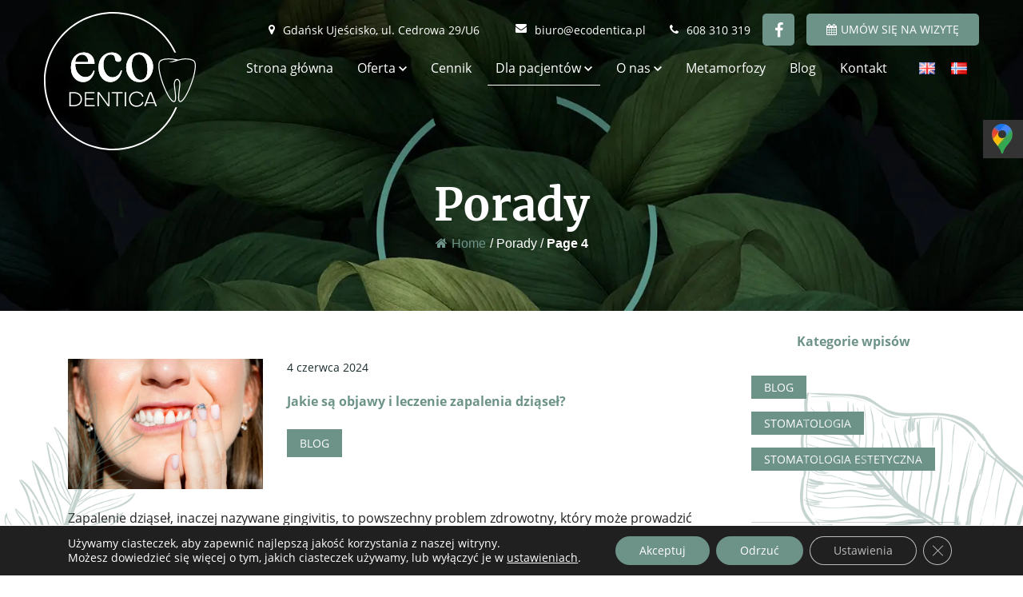

--- FILE ---
content_type: text/html; charset=UTF-8
request_url: https://ecodentica.pl/porady/page/4/
body_size: 17658
content:
<!DOCTYPE html>
<html lang="pl-PL" prefix="og: https://ogp.me/ns#">
<head><meta charset="UTF-8"><meta name="viewport" content="width=device-width, initial-scale=1">
<!-- Facebook Pixel Code -->
<script>
!function(f,b,e,v,n,t,s)
{if(f.fbq)return;n=f.fbq=function(){n.callMethod?
n.callMethod.apply(n,arguments):n.queue.push(arguments)};
if(!f._fbq)f._fbq=n;n.push=n;n.loaded=!0;n.version='2.0';
n.queue=[];t=b.createElement(e);t.async=!0;
t.src=v;s=b.getElementsByTagName(e)[0];
s.parentNode.insertBefore(t,s)}(window, document,'script',
'https://connect.facebook.net/en_US/fbevents.js');
fbq('init', '1177250789427508');
fbq('track', 'PageView');
</script>
<meta name="facebook-domain-verification" content="j1k39inl4q1vz6h98dboakk5prmzda" />
<!-- End Facebook Pixel Code -->
<link rel="preload" href="https://ecodentica.pl/wp-content/themes/314-theme/img/header-bg.jpg" as="image"><link rel="profile" href="https://gmpg.org/xfn/11">
<!-- Google tag (gtag.js) -->
<script async src="https://www.googletagmanager.com/gtag/js?id=G-CZEV95JDG3"></script>
<script>
  window.dataLayer = window.dataLayer || [];
  function gtag(){dataLayer.push(arguments);}
  gtag('consent', 'default', {
      'ad_storage': 'denied',
      'ad_user_data': 'denied',
      'ad_personalization': 'denied',
      'analytics_storage': 'denied',
      'wait_for_update': 500
  });
  gtag('js', new Date());

  gtag('config', 'G-CZEV95JDG3');
</script>

<!-- Google Tag Manager for WordPress by gtm4wp.com -->
<script data-cfasync="false" data-pagespeed-no-defer>
	var gtm4wp_datalayer_name = "dataLayer";
	var dataLayer = dataLayer || [];
</script>
<!-- End Google Tag Manager for WordPress by gtm4wp.com -->
<!-- Optymalizacja wyszukiwarek według Rank Math - https://s.rankmath.com/home -->
<link media="all" href="https://ecodentica.pl/wp-content/cache/autoptimize/css/autoptimize_2a448f8d1c4581aefab79cc241a9b454.css" rel="stylesheet" /><title>Porady stomatologiczne: co warto wiedzieć przed wizytą u dentysty?</title>
<meta name="description" content="Na blogu Ecodentica prezentujemy praktyczne porady stomatologiczne oraz wpisy przybliżające specyfikę poszczególnych zabiegów wykonywanych w naszych gabinetach."/>
<meta name="robots" content="follow, index, max-snippet:-1, max-video-preview:-1, max-image-preview:large"/>
<link rel="canonical" href="https://ecodentica.pl/porady/page/4/" />
<meta property="og:locale" content="pl_PL" />
<meta property="og:type" content="article" />
<meta property="og:title" content="Porady stomatologiczne: co warto wiedzieć przed wizytą u dentysty?" />
<meta property="og:description" content="Na blogu Ecodentica prezentujemy praktyczne porady stomatologiczne oraz wpisy przybliżające specyfikę poszczególnych zabiegów wykonywanych w naszych gabinetach." />
<meta property="og:url" content="https://ecodentica.pl/porady/page/4/" />
<meta property="og:site_name" content="Ecodentica" />
<meta property="og:updated_time" content="2023-02-15T13:52:02+01:00" />
<meta property="article:published_time" content="2022-07-25T13:29:31+02:00" />
<meta property="article:modified_time" content="2023-02-15T13:52:02+01:00" />
<meta name="twitter:card" content="summary_large_image" />
<meta name="twitter:title" content="Porady stomatologiczne: co warto wiedzieć przed wizytą u dentysty?" />
<meta name="twitter:description" content="Na blogu Ecodentica prezentujemy praktyczne porady stomatologiczne oraz wpisy przybliżające specyfikę poszczególnych zabiegów wykonywanych w naszych gabinetach." />
<meta name="twitter:label1" content="Czas czytania" />
<meta name="twitter:data1" content="Mniej niż minuta" />
<script type="application/ld+json" class="rank-math-schema">{"@context":"https://schema.org","@graph":[{"@type":["Dentist","Organization"],"@id":"https://ecodentica.pl/#organization","name":"Eco-dentica","url":"https://ecodentica.pl","openingHours":["Monday,Tuesday,Wednesday,Thursday,Friday,Saturday,Sunday 09:00-17:00"]},{"@type":"WebSite","@id":"https://ecodentica.pl/#website","url":"https://ecodentica.pl","name":"Eco-dentica","publisher":{"@id":"https://ecodentica.pl/#organization"},"inLanguage":"pl-PL"},{"@type":"BreadcrumbList","@id":"https://ecodentica.pl/porady/page/4/#breadcrumb","itemListElement":[{"@type":"ListItem","position":"1","item":{"@id":"http://ecodentica.314-dev.pl","name":"Strona g\u0142\u00f3wna"}},{"@type":"ListItem","position":"2","item":{"@id":"https://ecodentica.pl/porady/","name":"Porady"}}]},{"@type":"WebPage","@id":"https://ecodentica.pl/porady/page/4/#webpage","url":"https://ecodentica.pl/porady/page/4/","name":"Porady stomatologiczne: co warto wiedzie\u0107 przed wizyt\u0105 u dentysty?","datePublished":"2022-07-25T13:29:31+02:00","dateModified":"2023-02-15T13:52:02+01:00","isPartOf":{"@id":"https://ecodentica.pl/#website"},"inLanguage":"pl-PL","breadcrumb":{"@id":"https://ecodentica.pl/porady/page/4/#breadcrumb"}},{"@type":"Person","@id":"https://ecodentica.pl/author/314-dev/","name":"314-dev","url":"https://ecodentica.pl/author/314-dev/","image":{"@type":"ImageObject","@id":"https://secure.gravatar.com/avatar/ab2393ac2f84d0914fbd856673735dfc?s=96&amp;d=mm&amp;r=g","url":"https://secure.gravatar.com/avatar/ab2393ac2f84d0914fbd856673735dfc?s=96&amp;d=mm&amp;r=g","caption":"314-dev","inLanguage":"pl-PL"},"worksFor":{"@id":"https://ecodentica.pl/#organization"}},{"@type":"Article","headline":"Porady stomatologiczne: co warto wiedzie\u0107 przed wizyt\u0105 u dentysty?","datePublished":"2022-07-25T13:29:31+02:00","dateModified":"2023-02-15T13:52:02+01:00","author":{"@id":"https://ecodentica.pl/author/314-dev/"},"publisher":{"@id":"https://ecodentica.pl/#organization"},"description":"Na blogu Ecodentica prezentujemy praktyczne porady stomatologiczne oraz wpisy przybli\u017caj\u0105ce specyfik\u0119 poszczeg\u00f3lnych zabieg\u00f3w wykonywanych w naszych gabinetach.","name":"Porady stomatologiczne: co warto wiedzie\u0107 przed wizyt\u0105 u dentysty?","@id":"https://ecodentica.pl/porady/page/4/#richSnippet","isPartOf":{"@id":"https://ecodentica.pl/porady/page/4/#webpage"},"inLanguage":"pl-PL","mainEntityOfPage":{"@id":"https://ecodentica.pl/porady/page/4/#webpage"}}]}</script>
<!-- /Wtyczka Rank Math WordPress SEO -->

<link rel='dns-prefetch' href='//www.google.com' />
<link rel='dns-prefetch' href='//cdnjs.cloudflare.com' />
<link rel='dns-prefetch' href='//s.w.org' />
<link href='https://fonts.gstatic.com' crossorigin='anonymous' rel='preconnect' />
<script type="text/javascript">
window._wpemojiSettings = {"baseUrl":"https:\/\/s.w.org\/images\/core\/emoji\/14.0.0\/72x72\/","ext":".png","svgUrl":"https:\/\/s.w.org\/images\/core\/emoji\/14.0.0\/svg\/","svgExt":".svg","source":{"concatemoji":"https:\/\/ecodentica.pl\/wp-includes\/js\/wp-emoji-release.min.js?ver=6.0.11"}};
/*! This file is auto-generated */
!function(e,a,t){var n,r,o,i=a.createElement("canvas"),p=i.getContext&&i.getContext("2d");function s(e,t){var a=String.fromCharCode,e=(p.clearRect(0,0,i.width,i.height),p.fillText(a.apply(this,e),0,0),i.toDataURL());return p.clearRect(0,0,i.width,i.height),p.fillText(a.apply(this,t),0,0),e===i.toDataURL()}function c(e){var t=a.createElement("script");t.src=e,t.defer=t.type="text/javascript",a.getElementsByTagName("head")[0].appendChild(t)}for(o=Array("flag","emoji"),t.supports={everything:!0,everythingExceptFlag:!0},r=0;r<o.length;r++)t.supports[o[r]]=function(e){if(!p||!p.fillText)return!1;switch(p.textBaseline="top",p.font="600 32px Arial",e){case"flag":return s([127987,65039,8205,9895,65039],[127987,65039,8203,9895,65039])?!1:!s([55356,56826,55356,56819],[55356,56826,8203,55356,56819])&&!s([55356,57332,56128,56423,56128,56418,56128,56421,56128,56430,56128,56423,56128,56447],[55356,57332,8203,56128,56423,8203,56128,56418,8203,56128,56421,8203,56128,56430,8203,56128,56423,8203,56128,56447]);case"emoji":return!s([129777,127995,8205,129778,127999],[129777,127995,8203,129778,127999])}return!1}(o[r]),t.supports.everything=t.supports.everything&&t.supports[o[r]],"flag"!==o[r]&&(t.supports.everythingExceptFlag=t.supports.everythingExceptFlag&&t.supports[o[r]]);t.supports.everythingExceptFlag=t.supports.everythingExceptFlag&&!t.supports.flag,t.DOMReady=!1,t.readyCallback=function(){t.DOMReady=!0},t.supports.everything||(n=function(){t.readyCallback()},a.addEventListener?(a.addEventListener("DOMContentLoaded",n,!1),e.addEventListener("load",n,!1)):(e.attachEvent("onload",n),a.attachEvent("onreadystatechange",function(){"complete"===a.readyState&&t.readyCallback()})),(e=t.source||{}).concatemoji?c(e.concatemoji):e.wpemoji&&e.twemoji&&(c(e.twemoji),c(e.wpemoji)))}(window,document,window._wpemojiSettings);
</script>

	





<link rel='stylesheet' id='ok-font-awesome-css'  href='//cdnjs.cloudflare.com/ajax/libs/font-awesome/4.7.0/css/font-awesome.min.css?ver=6.0.11' type='text/css' media='all' />




<script type='text/javascript' src='https://ecodentica.pl/wp-includes/js/jquery/jquery.min.js?ver=3.6.0' id='jquery-core-js'></script>
<script type='text/javascript' src='https://ecodentica.pl/wp-includes/js/jquery/jquery-migrate.min.js?ver=3.3.2' id='jquery-migrate-js'></script>
<link rel="https://api.w.org/" href="https://ecodentica.pl/wp-json/" /><link rel="alternate" type="application/json" href="https://ecodentica.pl/wp-json/wp/v2/pages/1172" /><meta name="generator" content="WordPress 6.0.11" />
<link rel='shortlink' href='https://ecodentica.pl/?p=1172' />
<link rel="alternate" type="application/json+oembed" href="https://ecodentica.pl/wp-json/oembed/1.0/embed?url=https%3A%2F%2Fecodentica.pl%2Fporady%2F" />
<link rel="alternate" type="text/xml+oembed" href="https://ecodentica.pl/wp-json/oembed/1.0/embed?url=https%3A%2F%2Fecodentica.pl%2Fporady%2F&#038;format=xml" />

            

            
<!-- Google Tag Manager for WordPress by gtm4wp.com -->
<!-- GTM Container placement set to footer -->
<script data-cfasync="false" data-pagespeed-no-defer type="text/javascript">
	var dataLayer_content = {"pagePostType":"page","pagePostType2":"single-page","pagePostAuthor":"314-dev"};
	dataLayer.push( dataLayer_content );
</script>
<script data-cfasync="false">
(function(w,d,s,l,i){w[l]=w[l]||[];w[l].push({'gtm.start':
new Date().getTime(),event:'gtm.js'});var f=d.getElementsByTagName(s)[0],
j=d.createElement(s),dl=l!='dataLayer'?'&l='+l:'';j.async=true;j.src=
'//www.googletagmanager.com/gtm.'+'js?id='+i+dl;f.parentNode.insertBefore(j,f);
})(window,document,'script','dataLayer','GTM-5998BCN');
</script>
<!-- End Google Tag Manager -->
<!-- End Google Tag Manager for WordPress by gtm4wp.com --><link rel="icon" href="https://ecodentica.pl/wp-content/uploads/2020/11/cropped-fav-32x32.png" sizes="32x32" />
<link rel="icon" href="https://ecodentica.pl/wp-content/uploads/2020/11/cropped-fav-192x192.png" sizes="192x192" />
<link rel="apple-touch-icon" href="https://ecodentica.pl/wp-content/uploads/2020/11/cropped-fav-180x180.png" />
<meta name="msapplication-TileImage" content="https://ecodentica.pl/wp-content/uploads/2020/11/cropped-fav-270x270.png" />
		
		<meta name="google-site-verification" content="gcY_mjTHnRgXczPy_B_UzTOkKK2lOWX_Suj-JLoa2h0" />
<script>
  (function(h,o,t,j,a,r){
  h.hj=h.hj||function(){(h.hj.q=h.hj.q||[]).push(arguments)};
  h._hjSettings={hjid:2205735,hjsv:6};
  a=o.getElementsByTagName('head')[0];
  r=o.createElement('script');r.async=1;
  r.src=t+h._hjSettings.hjid+j+h._hjSettings.hjsv;
  a.appendChild(r);
  })(window,document,'https://static.hotjar.com/c/hotjar-','.js?sv=');
</script>
<meta name="google-site-verification" content="c1WoZ8NT7i9Om9A6gfH8_OXdut5txYWMvnTT2KCBHoY">
<script type="application/ld+json">{"@context":"https://schema.org","@type":"Dentist","name":"ECODENTICA","image":"https://ecodentica.pl/wp-content/uploads/2020/10/eco_dentica_logosvg.svg","@id":"","url":"https://ecodentica.pl","telephone":"608 310 319","address":{"@type":"PostalAddress","streetAddress":"Cedrowa 29/U6","addressLocality":"Gdańsk","postalCode":"80-126","addressCountry":"PL"},"geo":{"@type":"GeoCoordinates","latitude":54.3377415,"longitude":18.5851213},"openingHoursSpecification":{"@type":"OpeningHoursSpecification","dayOfWeek":["Monday","Tuesday","Wednesday","Thursday","Friday"],"opens":"09:00","closes":"19:00"},"priceRange":"$$","sameAs":"https://www.facebook.com/EcoDentica/"}</script>
</head>
<body class="paged page-template page-template-templates page-template-blog page-template-templatesblog-php page page-id-1172 paged-4 page-paged-4 wp-featherlight-captions">
<noscript><img height="1" width="1" style="display:none"
src="https://www.facebook.com/tr?id=1177250789427508&ev=PageView&noscript=1"
alt="facebook"></noscript>
<div id="loading-cover" class="loading-cover">
<div class="logo-box">
<img class="logo-box__img" src="https://ecodentica.pl/wp-content/uploads/2020/11/eco_dentica_white.svg" alt="logo">
</div>
</div>
<div id="page" class="site">
<header id="masthead" class="site-header">
			<div class="top-bar">
				<div class="container--wide">
					<div class="d-none logo-box">
							<a href="https://ecodentica.pl">
								<img class="logo-box__img inject-me" src="https://ecodentica.pl/wp-content/uploads/2020/10/eco_dentica_logosvg.svg" alt="logo ecodentica">
						</a>
					</div>
				</div>
				<div class="container">
					<div class="row">
						<div class="contact-info__text">
							<div class="contact-info__address">
								<a href="https://www.google.pl/maps/dir//54.3377024,18.5851057/@54.3375369,18.5848861,18.4z/data=!4m2!4m1!3e0" target="_blank">
								Gdańsk Ujeścisko, ul. Cedrowa 29/U6								</a>
							</div>
							<div class="contact-info__phone">
								<div class="mail-part"><a href="mailto:biuro@ecodentica.pl" target="_blank">
										biuro@ecodentica.pl									</a>
								</div>
								<div class="phone-part">
									<div>
                    <a class="hidden-no d-none d-sm-inline" href="#tel">608 310 ... [zobacz]</a>
										<a class="visible-no d-sm-none" href="tel:608310319">608 310 319</a>
									</div>
								</div>
							</div>
                            <a href="https://www.facebook.com/EcoDentica/" target="_blank" class="csocial-link btn--square btn--square--sm btn--green social__btn">
              <span><i class="fa fa-facebook"></i></span>
              </a>
              							<div class="contact-info__button">
                <a href="#" class="btn btn--green show-popup"><i class="fa fa-calendar"></i>Umów się na wizytę</a>
							</div>
						</div>
						<nav id="site-navigation" class="nav-bar">
							<div class="container">
								<div class="nav-bar__wrapper">
									<div class="nav-bar__logo">
										<a href="https://ecodentica.pl">
											<img class="inject-me" src="https://ecodentica.pl/wp-content/uploads/2020/10/eco_dentica_logosvg.svg" alt="logo ecodentica">
										</a>
									</div>
									<div class="main-nav">
										<ul id="main-menu" class="menu"><li id="menu-item-77" class="menu-item menu-item-type-post_type menu-item-object-page menu-item-home menu-item-77"><a href="https://ecodentica.pl/">Strona główna</a><span class="more"></span></li>
<li id="menu-item-683" class="menu-item menu-item-type-custom menu-item-object-custom menu-item-has-children menu-item-683"><a href="#">Oferta</a><span class="more"></span>
<ul class="sub-menu">
	<li id="menu-item-1471" class="menu-item menu-item-type-custom menu-item-object-custom menu-item-1471"><a href="/oferta/medycyna-estetyczna/">Medycyna estetyczna</a><span class="more"></span></li>
	<li id="menu-item-154" class="menu-item menu-item-type-post_type menu-item-object-oferta menu-item-154"><a href="https://ecodentica.pl/oferta/stomatologia-zachowawcza/">Stomatologia zachowawcza</a><span class="more"></span></li>
	<li id="menu-item-149" class="menu-item menu-item-type-post_type menu-item-object-oferta menu-item-149"><a href="https://ecodentica.pl/oferta/higienizacja/">Higienizacja jamy ustnej</a><span class="more"></span></li>
	<li id="menu-item-153" class="menu-item menu-item-type-post_type menu-item-object-oferta menu-item-has-children menu-item-153"><a href="https://ecodentica.pl/oferta/stomatologia-estetyczna/">Stomatologia estetyczna</a><span class="more"></span>
	<ul class="sub-menu">
		<li id="menu-item-436" class="menu-item menu-item-type-post_type menu-item-object-oferta menu-item-436"><a href="https://ecodentica.pl/oferta/stomatologia-estetyczna/licowki/">Licówki</a><span class="more"></span></li>
		<li id="menu-item-437" class="menu-item menu-item-type-post_type menu-item-object-oferta menu-item-437"><a href="https://ecodentica.pl/oferta/stomatologia-estetyczna/wybielanie-zebow/">Wybielanie zębów</a><span class="more"></span></li>
	</ul>
</li>
	<li id="menu-item-151" class="menu-item menu-item-type-post_type menu-item-object-oferta menu-item-has-children menu-item-151"><a href="https://ecodentica.pl/oferta/protetyka/">Protetyka</a><span class="more"></span>
	<ul class="sub-menu">
		<li id="menu-item-433" class="menu-item menu-item-type-post_type menu-item-object-oferta menu-item-433"><a href="https://ecodentica.pl/oferta/protetyka/protezy/">Protezy zębowe</a><span class="more"></span></li>
		<li id="menu-item-434" class="menu-item menu-item-type-post_type menu-item-object-oferta menu-item-434"><a href="https://ecodentica.pl/oferta/protetyka/mosty/">Mosty protetyczne</a><span class="more"></span></li>
		<li id="menu-item-435" class="menu-item menu-item-type-post_type menu-item-object-oferta menu-item-435"><a href="https://ecodentica.pl/oferta/protetyka/korony/">Korony protetyczne</a><span class="more"></span></li>
	</ul>
</li>
	<li id="menu-item-150" class="menu-item menu-item-type-post_type menu-item-object-oferta menu-item-150"><a href="https://ecodentica.pl/oferta/implantologia/">Implant zęba Gdańsk</a><span class="more"></span></li>
	<li id="menu-item-148" class="menu-item menu-item-type-post_type menu-item-object-oferta menu-item-148"><a href="https://ecodentica.pl/oferta/endodoncja-pod-mikrosopem/">Endodoncja pod mikroskopem</a><span class="more"></span></li>
	<li id="menu-item-152" class="menu-item menu-item-type-post_type menu-item-object-oferta menu-item-152"><a href="https://ecodentica.pl/oferta/stomatologia-dziecieca/">Stomatologia dziecięca</a><span class="more"></span></li>
	<li id="menu-item-147" class="menu-item menu-item-type-post_type menu-item-object-oferta menu-item-147"><a href="https://ecodentica.pl/oferta/diagnostyka-rtg/">Diagnostyka RTG</a><span class="more"></span></li>
</ul>
</li>
<li id="menu-item-94" class="menu-item menu-item-type-post_type menu-item-object-page menu-item-94"><a href="https://ecodentica.pl/cennik/">Cennik</a><span class="more"></span></li>
<li id="menu-item-169" class="menu-item menu-item-type-custom menu-item-object-custom current-menu-ancestor current-menu-parent menu-item-has-children menu-item-169"><a href="#">Dla pacjentów</a><span class="more"></span>
<ul class="sub-menu">
	<li id="menu-item-1195" class="menu-item menu-item-type-post_type menu-item-object-page current-menu-item page_item page-item-1172 current_page_item menu-item-1195"><a href="https://ecodentica.pl/porady/" aria-current="page">Porady</a><span class="more"></span></li>
	<li id="menu-item-168" class="menu-item menu-item-type-post_type menu-item-object-page menu-item-168"><a href="https://ecodentica.pl/pierwsza-wizyta/">Pierwsza wizyta</a><span class="more"></span></li>
</ul>
</li>
<li id="menu-item-383" class="menu-item menu-item-type-custom menu-item-object-custom menu-item-has-children menu-item-383"><a href="#">O nas</a><span class="more"></span>
<ul class="sub-menu">
	<li id="menu-item-92" class="menu-item menu-item-type-post_type menu-item-object-page menu-item-92"><a href="https://ecodentica.pl/o-nas/">O nas</a><span class="more"></span></li>
	<li id="menu-item-170" class="menu-item menu-item-type-post_type menu-item-object-page menu-item-170"><a href="https://ecodentica.pl/technologia/">Technologia</a><span class="more"></span></li>
</ul>
</li>
<li id="menu-item-91" class="menu-item menu-item-type-post_type menu-item-object-page menu-item-91"><a href="https://ecodentica.pl/metamorfozy/">Metamorfozy</a><span class="more"></span></li>
<li id="menu-item-1279" class="menu-item menu-item-type-taxonomy menu-item-object-category menu-item-1279"><a href="https://ecodentica.pl/category/blog/">Blog</a><span class="more"></span></li>
<li id="menu-item-90" class="menu-item menu-item-type-post_type menu-item-object-page menu-item-90"><a href="https://ecodentica.pl/kontakt/">Kontakt</a><span class="more"></span></li>
<li id="menu-item-808-en" class="lang-item lang-item-5 lang-item-en no-translation lang-item-first menu-item menu-item-type-custom menu-item-object-custom menu-item-808-en"><a href="https://ecodentica.pl/en/" hreflang="en-GB" lang="en-GB"><img src="[data-uri]" alt="EN" width="16" height="11" style="width: 16px; height: 11px;" /></a><span class="more"></span></li>
<li id="menu-item-808-no" class="lang-item lang-item-7 lang-item-no no-translation menu-item menu-item-type-custom menu-item-object-custom menu-item-808-no"><a href="https://ecodentica.pl/no/" hreflang="nb-NO" lang="nb-NO"><img src="[data-uri]" alt="NO" width="16" height="11" style="width: 16px; height: 11px;" /></a><span class="more"></span></li>
</ul>									</div>
                  <div class="lang-menu lang-menu--mobile d-xl-none">
										<ul id="lang-menu" class="menu"><li id="menu-item-992-en" class="lang-item lang-item-5 lang-item-en no-translation lang-item-first menu-item menu-item-type-custom menu-item-object-custom menu-item-992-en"><a href="https://ecodentica.pl/en/" hreflang="en-GB" lang="en-GB"><img src="[data-uri]" alt="EN" width="16" height="11" style="width: 16px; height: 11px;" /></a></li>
<li id="menu-item-992-no" class="lang-item lang-item-7 lang-item-no no-translation menu-item menu-item-type-custom menu-item-object-custom menu-item-992-no"><a href="https://ecodentica.pl/no/" hreflang="nb-NO" lang="nb-NO"><img src="[data-uri]" alt="NO" width="16" height="11" style="width: 16px; height: 11px;" /></a></li>
</ul>									</div>
									<div class="hamburger hamburger--collapse">
										<div class="hamburger-box">
											<div class="hamburger-inner"></div>
										</div>
									</div>
								</div>
							</div>
						</nav><!-- #site-navigation -->
					</div>
				</div>
			</div>
			

  <div class="breadcrumbs">

    <div class="container">
      <div>
        <h1 class="headline section__title">
                        
            Porady                  </h1>
        
     <nav class="breadcrumbs">
    				<!-- Flexy Breadcrumb -->
			<div class="fbc fbc-page">

				<!-- Breadcrumb wrapper -->
				<div class="fbc-wrap">

					<!-- Ordered list-->
					<ol class="fbc-items" itemscope itemtype="https://schema.org/BreadcrumbList">
						            <li itemprop="itemListElement" itemscope itemtype="https://schema.org/ListItem">
                <span itemprop="name">
                    <!-- Home Link -->
                    <a itemprop="item" href="https://ecodentica.pl">
                    
                                                    <i class="fa fa-home" aria-hidden="true"></i>Home                    </a>
                </span>
                <meta itemprop="position" content="1" /><!-- Meta Position-->
             </li><li><span class="fbc-separator">/</span></li><li itemprop="itemListElement" itemscope itemtype="https://schema.org/ListItem"><span itemprop="name">Porady</span><meta itemprop="position" content="2" /></li><li><span class="fbc-separator">/</span></li><li itemprop="itemListElement" itemscope itemtype="https://schema.org/ListItem" class="active item-current-4"><strong><span itemprop="name">Page 4</span></strong><meta itemprop="position" content="0"></li>					</ol>
					<div class="clearfix"></div>
				</div>
			</div>
			 
	</nav>

      </div>

    </div>
  </div>


		</header><!-- #masthead -->
		<div id="content" class="site-content">
	
	<div id="primary" class="content-area">
		<main id="main" class="site-main">


			<div class="container">
  <div class="row">
    <div class="col-lg-9 pr-lg-5">

      <div class="template-blog-content section-margin-bottom">

  <div class="preview-post">

  <div class="row">
    <div class="col-md-4">
      <!-- IMAGE -->
      <a href="https://ecodentica.pl/jakie-sa-objawy-i-leczenie-zapalenia-dziasel/">
        <noscript><img width="640" height="427" src="https://ecodentica.pl/wp-content/uploads/2024/06/zapalenie-dziasel-u-kobiety-1024x683.webp" class="preview-post__img wp-post-image" alt="zapalenie dziąseł u kobiety" title="Jakie są objawy i leczenie zapalenia dziąseł?" loading="lazy" srcset="https://ecodentica.pl/wp-content/uploads/2024/06/zapalenie-dziasel-u-kobiety-1024x683.webp 1024w, https://ecodentica.pl/wp-content/uploads/2024/06/zapalenie-dziasel-u-kobiety-350x233.webp 350w, https://ecodentica.pl/wp-content/uploads/2024/06/zapalenie-dziasel-u-kobiety-768x512.webp 768w, https://ecodentica.pl/wp-content/uploads/2024/06/zapalenie-dziasel-u-kobiety-400x267.webp 400w, https://ecodentica.pl/wp-content/uploads/2024/06/zapalenie-dziasel-u-kobiety-960x640.webp 960w, https://ecodentica.pl/wp-content/uploads/2024/06/zapalenie-dziasel-u-kobiety.webp 1360w" sizes="(max-width: 640px) 100vw, 640px" /></noscript><img width="640" height="427" src='data:image/svg+xml,%3Csvg%20xmlns=%22http://www.w3.org/2000/svg%22%20viewBox=%220%200%20640%20427%22%3E%3C/svg%3E' data-src="https://ecodentica.pl/wp-content/uploads/2024/06/zapalenie-dziasel-u-kobiety-1024x683.webp" class="lazyload preview-post__img wp-post-image" alt="zapalenie dziąseł u kobiety" title="Jakie są objawy i leczenie zapalenia dziąseł?" loading="lazy" data-srcset="https://ecodentica.pl/wp-content/uploads/2024/06/zapalenie-dziasel-u-kobiety-1024x683.webp 1024w, https://ecodentica.pl/wp-content/uploads/2024/06/zapalenie-dziasel-u-kobiety-350x233.webp 350w, https://ecodentica.pl/wp-content/uploads/2024/06/zapalenie-dziasel-u-kobiety-768x512.webp 768w, https://ecodentica.pl/wp-content/uploads/2024/06/zapalenie-dziasel-u-kobiety-400x267.webp 400w, https://ecodentica.pl/wp-content/uploads/2024/06/zapalenie-dziasel-u-kobiety-960x640.webp 960w, https://ecodentica.pl/wp-content/uploads/2024/06/zapalenie-dziasel-u-kobiety.webp 1360w" data-sizes="(max-width: 640px) 100vw, 640px" />      </a>
    </div>

    <div class="col-md-8">
      <!-- DATE -->
      <p class="preview-post__date">4 czerwca 2024</p>

      <!-- TITLE -->
      <h4 class="headline headline--sm preview-post__title"><a href="https://ecodentica.pl/jakie-sa-objawy-i-leczenie-zapalenia-dziasel/">Jakie są objawy i leczenie zapalenia dziąseł?</a></h4>

      <!-- POST TERMS -->
      
<div class="post-terms">
      <a href="https://ecodentica.pl/category/blog/" class="post-terms__item">
      Blog    </a>
  </div>

    </div>
  </div>
  <div class="standard-format">
    <!-- EXCERPT -->
    <div class="preview-post__excerpt">
      <p>Zapalenie dziąseł, inaczej nazywane gingivitis, to powszechny problem zdrowotny, który może prowadzić do poważniejszych schorzeń jamy ustnej, takich jak choroba&#8230;</p>
    </div>
  </div>

  <!-- BTN -->
  <a href="https://ecodentica.pl/jakie-sa-objawy-i-leczenie-zapalenia-dziasel/" class="btn btn--green">Czytaj dalej</a>

</div>
<div class="preview-post">

  <div class="row">
    <div class="col-md-4">
      <!-- IMAGE -->
      <a href="https://ecodentica.pl/jak-prawidlowo-wybrac-szczoteczke-i-paste-do-zebow/">
        <noscript><img width="640" height="427" src="https://ecodentica.pl/wp-content/uploads/2024/05/stara-szczoteczka-do-zebow-1024x683.webp" class="preview-post__img wp-post-image" alt="stara szczoteczka do zębów" title="Jak prawidłowo wybrać szczoteczkę i pastę do zębów?" loading="lazy" srcset="https://ecodentica.pl/wp-content/uploads/2024/05/stara-szczoteczka-do-zebow-1024x683.webp 1024w, https://ecodentica.pl/wp-content/uploads/2024/05/stara-szczoteczka-do-zebow-350x233.webp 350w, https://ecodentica.pl/wp-content/uploads/2024/05/stara-szczoteczka-do-zebow-768x512.webp 768w, https://ecodentica.pl/wp-content/uploads/2024/05/stara-szczoteczka-do-zebow-400x267.webp 400w, https://ecodentica.pl/wp-content/uploads/2024/05/stara-szczoteczka-do-zebow-960x640.webp 960w, https://ecodentica.pl/wp-content/uploads/2024/05/stara-szczoteczka-do-zebow.webp 1360w" sizes="(max-width: 640px) 100vw, 640px" /></noscript><img width="640" height="427" src='data:image/svg+xml,%3Csvg%20xmlns=%22http://www.w3.org/2000/svg%22%20viewBox=%220%200%20640%20427%22%3E%3C/svg%3E' data-src="https://ecodentica.pl/wp-content/uploads/2024/05/stara-szczoteczka-do-zebow-1024x683.webp" class="lazyload preview-post__img wp-post-image" alt="stara szczoteczka do zębów" title="Jak prawidłowo wybrać szczoteczkę i pastę do zębów?" loading="lazy" data-srcset="https://ecodentica.pl/wp-content/uploads/2024/05/stara-szczoteczka-do-zebow-1024x683.webp 1024w, https://ecodentica.pl/wp-content/uploads/2024/05/stara-szczoteczka-do-zebow-350x233.webp 350w, https://ecodentica.pl/wp-content/uploads/2024/05/stara-szczoteczka-do-zebow-768x512.webp 768w, https://ecodentica.pl/wp-content/uploads/2024/05/stara-szczoteczka-do-zebow-400x267.webp 400w, https://ecodentica.pl/wp-content/uploads/2024/05/stara-szczoteczka-do-zebow-960x640.webp 960w, https://ecodentica.pl/wp-content/uploads/2024/05/stara-szczoteczka-do-zebow.webp 1360w" data-sizes="(max-width: 640px) 100vw, 640px" />      </a>
    </div>

    <div class="col-md-8">
      <!-- DATE -->
      <p class="preview-post__date">13 maja 2024</p>

      <!-- TITLE -->
      <h4 class="headline headline--sm preview-post__title"><a href="https://ecodentica.pl/jak-prawidlowo-wybrac-szczoteczke-i-paste-do-zebow/">Jak prawidłowo wybrać szczoteczkę i pastę do zębów?</a></h4>

      <!-- POST TERMS -->
      
<div class="post-terms">
      <a href="https://ecodentica.pl/category/blog/" class="post-terms__item">
      Blog    </a>
  </div>

    </div>
  </div>
  <div class="standard-format">
    <!-- EXCERPT -->
    <div class="preview-post__excerpt">
      <p>Dbanie o zdrowie zębów i jamy ustnej jest niezwykle ważne dla ogólnego stanu zdrowia człowieka. Właściwe produkty do higieny jamy&#8230;</p>
    </div>
  </div>

  <!-- BTN -->
  <a href="https://ecodentica.pl/jak-prawidlowo-wybrac-szczoteczke-i-paste-do-zebow/" class="btn btn--green">Czytaj dalej</a>

</div>
<div class="preview-post">

  <div class="row">
    <div class="col-md-4">
      <!-- IMAGE -->
      <a href="https://ecodentica.pl/jakie-sa-najczestsze-przyczyny-prochnicy-i-jak-jej-zapobiegac/">
        <noscript><img width="640" height="427" src="https://ecodentica.pl/wp-content/uploads/2024/05/dentysta-boruje-zeba-1024x683.webp" class="preview-post__img wp-post-image" alt="dentysta boruje zęba" title="Jakie są najczęstsze przyczyny próchnicy i jak jej zapobiegać?" loading="lazy" srcset="https://ecodentica.pl/wp-content/uploads/2024/05/dentysta-boruje-zeba-1024x683.webp 1024w, https://ecodentica.pl/wp-content/uploads/2024/05/dentysta-boruje-zeba-350x233.webp 350w, https://ecodentica.pl/wp-content/uploads/2024/05/dentysta-boruje-zeba-768x512.webp 768w, https://ecodentica.pl/wp-content/uploads/2024/05/dentysta-boruje-zeba-400x267.webp 400w, https://ecodentica.pl/wp-content/uploads/2024/05/dentysta-boruje-zeba-960x640.webp 960w, https://ecodentica.pl/wp-content/uploads/2024/05/dentysta-boruje-zeba.webp 1360w" sizes="(max-width: 640px) 100vw, 640px" /></noscript><img width="640" height="427" src='data:image/svg+xml,%3Csvg%20xmlns=%22http://www.w3.org/2000/svg%22%20viewBox=%220%200%20640%20427%22%3E%3C/svg%3E' data-src="https://ecodentica.pl/wp-content/uploads/2024/05/dentysta-boruje-zeba-1024x683.webp" class="lazyload preview-post__img wp-post-image" alt="dentysta boruje zęba" title="Jakie są najczęstsze przyczyny próchnicy i jak jej zapobiegać?" loading="lazy" data-srcset="https://ecodentica.pl/wp-content/uploads/2024/05/dentysta-boruje-zeba-1024x683.webp 1024w, https://ecodentica.pl/wp-content/uploads/2024/05/dentysta-boruje-zeba-350x233.webp 350w, https://ecodentica.pl/wp-content/uploads/2024/05/dentysta-boruje-zeba-768x512.webp 768w, https://ecodentica.pl/wp-content/uploads/2024/05/dentysta-boruje-zeba-400x267.webp 400w, https://ecodentica.pl/wp-content/uploads/2024/05/dentysta-boruje-zeba-960x640.webp 960w, https://ecodentica.pl/wp-content/uploads/2024/05/dentysta-boruje-zeba.webp 1360w" data-sizes="(max-width: 640px) 100vw, 640px" />      </a>
    </div>

    <div class="col-md-8">
      <!-- DATE -->
      <p class="preview-post__date">2 maja 2024</p>

      <!-- TITLE -->
      <h4 class="headline headline--sm preview-post__title"><a href="https://ecodentica.pl/jakie-sa-najczestsze-przyczyny-prochnicy-i-jak-jej-zapobiegac/">Jakie są najczęstsze przyczyny próchnicy i jak jej zapobiegać?</a></h4>

      <!-- POST TERMS -->
      
<div class="post-terms">
      <a href="https://ecodentica.pl/category/blog/" class="post-terms__item">
      Blog    </a>
  </div>

    </div>
  </div>
  <div class="standard-format">
    <!-- EXCERPT -->
    <div class="preview-post__excerpt">
      <p>Próchnica zębów to powszechny problem, który dotyka zarówno dzieci, jak i dorosłych. Aby skutecznie zapobiegać próchnicy, warto poznać jej najczęstsze&#8230;</p>
    </div>
  </div>

  <!-- BTN -->
  <a href="https://ecodentica.pl/jakie-sa-najczestsze-przyczyny-prochnicy-i-jak-jej-zapobiegac/" class="btn btn--green">Czytaj dalej</a>

</div>
<div class="preview-post">

  <div class="row">
    <div class="col-md-4">
      <!-- IMAGE -->
      <a href="https://ecodentica.pl/czy-implanty-zebow-sa-odpowiednie-dla-kazdego-pacjenta/">
        <noscript><img width="640" height="427" src="https://ecodentica.pl/wp-content/uploads/2024/04/kobieta-u-dentysty-patrzy-w-lusterku-na-swoje-zeby-1024x683.webp" class="preview-post__img wp-post-image" alt="kobieta u dentysty patrzy w lusterku na swoje zęby" title="Czy implanty zębów są odpowiednie dla każdego pacjenta?" loading="lazy" srcset="https://ecodentica.pl/wp-content/uploads/2024/04/kobieta-u-dentysty-patrzy-w-lusterku-na-swoje-zeby-1024x683.webp 1024w, https://ecodentica.pl/wp-content/uploads/2024/04/kobieta-u-dentysty-patrzy-w-lusterku-na-swoje-zeby-350x233.webp 350w, https://ecodentica.pl/wp-content/uploads/2024/04/kobieta-u-dentysty-patrzy-w-lusterku-na-swoje-zeby-768x512.webp 768w, https://ecodentica.pl/wp-content/uploads/2024/04/kobieta-u-dentysty-patrzy-w-lusterku-na-swoje-zeby-400x267.webp 400w, https://ecodentica.pl/wp-content/uploads/2024/04/kobieta-u-dentysty-patrzy-w-lusterku-na-swoje-zeby-960x640.webp 960w, https://ecodentica.pl/wp-content/uploads/2024/04/kobieta-u-dentysty-patrzy-w-lusterku-na-swoje-zeby.webp 1360w" sizes="(max-width: 640px) 100vw, 640px" /></noscript><img width="640" height="427" src='data:image/svg+xml,%3Csvg%20xmlns=%22http://www.w3.org/2000/svg%22%20viewBox=%220%200%20640%20427%22%3E%3C/svg%3E' data-src="https://ecodentica.pl/wp-content/uploads/2024/04/kobieta-u-dentysty-patrzy-w-lusterku-na-swoje-zeby-1024x683.webp" class="lazyload preview-post__img wp-post-image" alt="kobieta u dentysty patrzy w lusterku na swoje zęby" title="Czy implanty zębów są odpowiednie dla każdego pacjenta?" loading="lazy" data-srcset="https://ecodentica.pl/wp-content/uploads/2024/04/kobieta-u-dentysty-patrzy-w-lusterku-na-swoje-zeby-1024x683.webp 1024w, https://ecodentica.pl/wp-content/uploads/2024/04/kobieta-u-dentysty-patrzy-w-lusterku-na-swoje-zeby-350x233.webp 350w, https://ecodentica.pl/wp-content/uploads/2024/04/kobieta-u-dentysty-patrzy-w-lusterku-na-swoje-zeby-768x512.webp 768w, https://ecodentica.pl/wp-content/uploads/2024/04/kobieta-u-dentysty-patrzy-w-lusterku-na-swoje-zeby-400x267.webp 400w, https://ecodentica.pl/wp-content/uploads/2024/04/kobieta-u-dentysty-patrzy-w-lusterku-na-swoje-zeby-960x640.webp 960w, https://ecodentica.pl/wp-content/uploads/2024/04/kobieta-u-dentysty-patrzy-w-lusterku-na-swoje-zeby.webp 1360w" data-sizes="(max-width: 640px) 100vw, 640px" />      </a>
    </div>

    <div class="col-md-8">
      <!-- DATE -->
      <p class="preview-post__date">15 kwietnia 2024</p>

      <!-- TITLE -->
      <h4 class="headline headline--sm preview-post__title"><a href="https://ecodentica.pl/czy-implanty-zebow-sa-odpowiednie-dla-kazdego-pacjenta/">Czy implanty zębów są odpowiednie dla każdego pacjenta?</a></h4>

      <!-- POST TERMS -->
      
<div class="post-terms">
      <a href="https://ecodentica.pl/category/blog/" class="post-terms__item">
      Blog    </a>
  </div>

    </div>
  </div>
  <div class="standard-format">
    <!-- EXCERPT -->
    <div class="preview-post__excerpt">
      <p>Implanty zębów to nowoczesne rozwiązanie, które pozwala na trwałe i estetyczne uzupełnienie brakujących zębów. Wiele osób zastanawia się jednak, czy&#8230;</p>
    </div>
  </div>

  <!-- BTN -->
  <a href="https://ecodentica.pl/czy-implanty-zebow-sa-odpowiednie-dla-kazdego-pacjenta/" class="btn btn--green">Czytaj dalej</a>

</div>
<div class="preview-post">

  <div class="row">
    <div class="col-md-4">
      <!-- IMAGE -->
      <a href="https://ecodentica.pl/jakie-nowoczesne-technologie-stosowane-sa-w-stomatologii/">
        <noscript><img width="640" height="427" src="https://ecodentica.pl/wp-content/uploads/2024/04/leczenie-kanalowe-pod-mikroskopem-1024x683.webp" class="preview-post__img wp-post-image" alt="leczenie kanałowe pod mikroskopem" title="Jakie nowoczesne technologie stosowane są w stomatologii?" loading="lazy" srcset="https://ecodentica.pl/wp-content/uploads/2024/04/leczenie-kanalowe-pod-mikroskopem-1024x683.webp 1024w, https://ecodentica.pl/wp-content/uploads/2024/04/leczenie-kanalowe-pod-mikroskopem-350x233.webp 350w, https://ecodentica.pl/wp-content/uploads/2024/04/leczenie-kanalowe-pod-mikroskopem-768x512.webp 768w, https://ecodentica.pl/wp-content/uploads/2024/04/leczenie-kanalowe-pod-mikroskopem-400x267.webp 400w, https://ecodentica.pl/wp-content/uploads/2024/04/leczenie-kanalowe-pod-mikroskopem-960x640.webp 960w, https://ecodentica.pl/wp-content/uploads/2024/04/leczenie-kanalowe-pod-mikroskopem.webp 1360w" sizes="(max-width: 640px) 100vw, 640px" /></noscript><img width="640" height="427" src='data:image/svg+xml,%3Csvg%20xmlns=%22http://www.w3.org/2000/svg%22%20viewBox=%220%200%20640%20427%22%3E%3C/svg%3E' data-src="https://ecodentica.pl/wp-content/uploads/2024/04/leczenie-kanalowe-pod-mikroskopem-1024x683.webp" class="lazyload preview-post__img wp-post-image" alt="leczenie kanałowe pod mikroskopem" title="Jakie nowoczesne technologie stosowane są w stomatologii?" loading="lazy" data-srcset="https://ecodentica.pl/wp-content/uploads/2024/04/leczenie-kanalowe-pod-mikroskopem-1024x683.webp 1024w, https://ecodentica.pl/wp-content/uploads/2024/04/leczenie-kanalowe-pod-mikroskopem-350x233.webp 350w, https://ecodentica.pl/wp-content/uploads/2024/04/leczenie-kanalowe-pod-mikroskopem-768x512.webp 768w, https://ecodentica.pl/wp-content/uploads/2024/04/leczenie-kanalowe-pod-mikroskopem-400x267.webp 400w, https://ecodentica.pl/wp-content/uploads/2024/04/leczenie-kanalowe-pod-mikroskopem-960x640.webp 960w, https://ecodentica.pl/wp-content/uploads/2024/04/leczenie-kanalowe-pod-mikroskopem.webp 1360w" data-sizes="(max-width: 640px) 100vw, 640px" />      </a>
    </div>

    <div class="col-md-8">
      <!-- DATE -->
      <p class="preview-post__date">3 kwietnia 2024</p>

      <!-- TITLE -->
      <h4 class="headline headline--sm preview-post__title"><a href="https://ecodentica.pl/jakie-nowoczesne-technologie-stosowane-sa-w-stomatologii/">Jakie nowoczesne technologie stosowane są w stomatologii?</a></h4>

      <!-- POST TERMS -->
      
<div class="post-terms">
      <a href="https://ecodentica.pl/category/blog/" class="post-terms__item">
      Blog    </a>
  </div>

    </div>
  </div>
  <div class="standard-format">
    <!-- EXCERPT -->
    <div class="preview-post__excerpt">
      <p>Stomatologia to dziedzina, która nieustannie się rozwija, wprowadzając coraz to nowsze technologie i metody leczenia. Dzięki temu pacjenci mają możliwość&#8230;</p>
    </div>
  </div>

  <!-- BTN -->
  <a href="https://ecodentica.pl/jakie-nowoczesne-technologie-stosowane-sa-w-stomatologii/" class="btn btn--green">Czytaj dalej</a>

</div>
<div class="preview-post">

  <div class="row">
    <div class="col-md-4">
      <!-- IMAGE -->
      <a href="https://ecodentica.pl/jakie-sa-najskuteczniejsze-metody-dbania-o-zdrowie-jamy-ustnej/">
        <noscript><img width="640" height="427" src="https://ecodentica.pl/wp-content/uploads/2024/04/mezczyzna-myje-zeby-1024x683.webp" class="preview-post__img wp-post-image" alt="mężczyzna myje zęby" title="Jakie są najskuteczniejsze metody dbania o zdrowie jamy ustnej?" loading="lazy" srcset="https://ecodentica.pl/wp-content/uploads/2024/04/mezczyzna-myje-zeby-1024x683.webp 1024w, https://ecodentica.pl/wp-content/uploads/2024/04/mezczyzna-myje-zeby-350x234.webp 350w, https://ecodentica.pl/wp-content/uploads/2024/04/mezczyzna-myje-zeby-768x512.webp 768w, https://ecodentica.pl/wp-content/uploads/2024/04/mezczyzna-myje-zeby-400x267.webp 400w, https://ecodentica.pl/wp-content/uploads/2024/04/mezczyzna-myje-zeby-960x641.webp 960w, https://ecodentica.pl/wp-content/uploads/2024/04/mezczyzna-myje-zeby.webp 1079w" sizes="(max-width: 640px) 100vw, 640px" /></noscript><img width="640" height="427" src='data:image/svg+xml,%3Csvg%20xmlns=%22http://www.w3.org/2000/svg%22%20viewBox=%220%200%20640%20427%22%3E%3C/svg%3E' data-src="https://ecodentica.pl/wp-content/uploads/2024/04/mezczyzna-myje-zeby-1024x683.webp" class="lazyload preview-post__img wp-post-image" alt="mężczyzna myje zęby" title="Jakie są najskuteczniejsze metody dbania o zdrowie jamy ustnej?" loading="lazy" data-srcset="https://ecodentica.pl/wp-content/uploads/2024/04/mezczyzna-myje-zeby-1024x683.webp 1024w, https://ecodentica.pl/wp-content/uploads/2024/04/mezczyzna-myje-zeby-350x234.webp 350w, https://ecodentica.pl/wp-content/uploads/2024/04/mezczyzna-myje-zeby-768x512.webp 768w, https://ecodentica.pl/wp-content/uploads/2024/04/mezczyzna-myje-zeby-400x267.webp 400w, https://ecodentica.pl/wp-content/uploads/2024/04/mezczyzna-myje-zeby-960x641.webp 960w, https://ecodentica.pl/wp-content/uploads/2024/04/mezczyzna-myje-zeby.webp 1079w" data-sizes="(max-width: 640px) 100vw, 640px" />      </a>
    </div>

    <div class="col-md-8">
      <!-- DATE -->
      <p class="preview-post__date">26 marca 2024</p>

      <!-- TITLE -->
      <h4 class="headline headline--sm preview-post__title"><a href="https://ecodentica.pl/jakie-sa-najskuteczniejsze-metody-dbania-o-zdrowie-jamy-ustnej/">Jakie są najskuteczniejsze metody dbania o zdrowie jamy ustnej?</a></h4>

      <!-- POST TERMS -->
      
<div class="post-terms">
      <a href="https://ecodentica.pl/category/blog/" class="post-terms__item">
      Blog    </a>
  </div>

    </div>
  </div>
  <div class="standard-format">
    <!-- EXCERPT -->
    <div class="preview-post__excerpt">
      <p>Dbanie o zdrowie jamy ustnej jest niezwykle ważne dla ogólnego stanu zdrowia i samopoczucia. Właściwa higiena jamy ustnej może zapobiec&#8230;</p>
    </div>
  </div>

  <!-- BTN -->
  <a href="https://ecodentica.pl/jakie-sa-najskuteczniejsze-metody-dbania-o-zdrowie-jamy-ustnej/" class="btn btn--green">Czytaj dalej</a>

</div>

    <!-- PAGINATION -->
    <div class="pagination">
      <a class="prev page-numbers" href="https://ecodentica.pl/porady/page/3/"><i> < </i> </a>
<a class="page-numbers" href="https://ecodentica.pl/porady/page/1/">1</a>
<a class="page-numbers" href="https://ecodentica.pl/porady/page/2/">2</a>
<a class="page-numbers" href="https://ecodentica.pl/porady/page/3/">3</a>
<span aria-current="page" class="page-numbers current">4</span>
<a class="page-numbers" href="https://ecodentica.pl/porady/page/5/">5</a>
<a class="page-numbers" href="https://ecodentica.pl/porady/page/6/">6</a>
<a class="page-numbers" href="https://ecodentica.pl/porady/page/7/">7</a>
<a class="next page-numbers" href="https://ecodentica.pl/porady/page/5/"> <i> > </i></a>    </div>
  
</div>

    </div>
    <div class="col-lg-3">
      <!-- SIDEBAR -->
      
<aside class="sidebar">

  
<div class="sidebar__item">
  <h5 class="headline headline--xs center">Kategorie wpisów</h5>
    <ul class="terms-list">
      
        <li class=""> <a href="https://ecodentica.pl/category/blog/">Blog</a></li>

      
        <li class=""> <a href="https://ecodentica.pl/category/stomatologia/">Stomatologia</a></li>

      
        <li class=""> <a href="https://ecodentica.pl/category/stomatologia-estetyczna/">Stomatologia estetyczna</a></li>

      
    </ul>

    </div>

<div class="sidebar__item sidebar__item--sticky">
  <h5 class="headline headline--xs center">Ecodentica</h5>
  <div class="standard-format">
    <p class="center">Jesteśmy gabinetem stomatologicznym na gdańskim Ujeścisku. Zapewniamy kompleksową opiekę dentystyczną w komfortowej atmosferze.</p>
    <div class="d-flex justify-content-center mb-4">
      <a href="#" class="btn btn--green show-popup"> Umów wizytę</a>
    </div>

    <div class="d-flex justify-content-center mb-2">
      <i class="icon-phone"></i>
      <div class="phone-part">
        <div>
          <a class="hidden-no d-none d-sm-inline greenlink" href="#tel">608 310 ... [zobacz]</a>
          <a class="visible-no d-sm-none greenlink" href="tel:608310319">608 310 319</a>
        </div>
      </div>
    </div>



  </div>
</div>


</aside>
    </div>
  </div>
</div>

		</main><!-- #main -->
	</div><!-- #primary -->



</div> 
<!-- /end content -->

<footer>
	<div class="contact section">
		<div class="container">
			<div class="row">
				<div class="col-12 col-md-6 col--txt">
					<span class="section__title--small">Zapraszamy <span>do gabinetu</span></span>
					<div class="section__desc">
            <p>Zachęcamy do wizyty w naszym nowym gabinecie. Przekonaj się, jak bezpieczna i przyjemna może być wizyta stomatologiczna. Niezależnie od rodzaju problemu, z którym przychodzisz, przyjmiemy Cię z pełnym profesjonalizmem.</p>
					</div>
					<div class="contact__phone">
						<div class="phone-part">
							<a class="hidden-no d-none d-sm-inline" href="#tel">608 310 ... [zobacz]</a>
							<a class="visible-no d-sm-none" href="tel:608310319">608 310 319</a>
						</div>
					</div>
					<div class="contact__txt">
            <p>Serdecznie zapraszamy.<br />
Maciej i Katarzyna Moys </p>
					</div>
					<button class="btn btn--green show-popup btn__mobile">Napisz do nas</button>
				</div>
				<div class="col-12 col-md-6 col--form">
					<span class="section__title--small">
            Napisz <span>do nas</span>					</span>
					<div class="form__holder">
						<div role="form" class="wpcf7" id="wpcf7-f5-o1" lang="en-US" dir="ltr">
<div class="screen-reader-response"><p role="status" aria-live="polite" aria-atomic="true"></p> <ul></ul></div>
<form action="/porady/page/4/#wpcf7-f5-o1" method="post" class="wpcf7-form init" novalidate="novalidate" data-status="init">
<div style="display: none;">
<input type="hidden" name="_wpcf7" value="5" />
<input type="hidden" name="_wpcf7_version" value="5.5.6" />
<input type="hidden" name="_wpcf7_locale" value="en_US" />
<input type="hidden" name="_wpcf7_unit_tag" value="wpcf7-f5-o1" />
<input type="hidden" name="_wpcf7_container_post" value="0" />
<input type="hidden" name="_wpcf7_posted_data_hash" value="" />
<input type="hidden" name="_wpcf7_recaptcha_response" value="" />
</div>
<div class="row row--fields">
<div class="col-12 col-md-6 col--name"><label>Imię i nazwisko*</label><span class="wpcf7-form-control-wrap your-name"><input type="text" name="your-name" value="" size="40" class="wpcf7-form-control wpcf7-text wpcf7-validates-as-required" aria-required="true" aria-invalid="false" /></span></div>
<div class="col-12 col-md-6 col--mail"><label>Adres email*</label><span class="wpcf7-form-control-wrap your-email"><input type="email" name="your-email" value="" size="40" class="wpcf7-form-control wpcf7-text wpcf7-email wpcf7-validates-as-required wpcf7-validates-as-email" aria-required="true" aria-invalid="false" /></span></div>
<div class="col-12 col-md-6 col--tel"><label>Numer telefonu*</label><span class="wpcf7-form-control-wrap your-phone"><input type="tel" name="your-phone" value="" size="40" class="wpcf7-form-control wpcf7-text wpcf7-tel wpcf7-validates-as-required wpcf7-validates-as-tel" aria-required="true" aria-invalid="false" /></span></div>
<div class="col-12 col-md-6 col--subject"><label>Rodzaj problemu*</label><span class="wpcf7-form-control-wrap your-problem"><select name="your-problem" class="wpcf7-form-control wpcf7-select wpcf7-validates-as-required" aria-required="true" aria-invalid="false"><option value="Typ usługi*">Typ usługi*</option><option value="Stomatologia zachowawcza">Stomatologia zachowawcza</option><option value="Higienizacja jamy ustnej">Higienizacja jamy ustnej</option><option value="Stomatologia estetyczna">Stomatologia estetyczna</option><option value="Protetyka">Protetyka</option><option value="Implantologia">Implantologia</option><option value="Endodoncja pod mikrosopem">Endodoncja pod mikrosopem</option><option value="Stomatologia dziecięca">Stomatologia dziecięca</option><option value="Diagnostyka RTG">Diagnostyka RTG</option></select></span></div>
<div class="col-12 col--msg"><label>Dodatkowe informacje</label><span class="wpcf7-form-control-wrap your-msg"><textarea name="your-msg" cols="40" rows="4" class="wpcf7-form-control wpcf7-textarea" aria-invalid="false"></textarea></span></div>
<div class="col-12 col--accept"><span class="wpcf7-form-control-wrap accept"><span class="wpcf7-form-control wpcf7-acceptance"><span class="wpcf7-list-item"><label><input type="checkbox" name="accept" value="1" aria-invalid="false" /><span class="wpcf7-list-item-label">Wyrażam zgodę na przetwarzanie danych osobowych w celu przesyłania treści na mój adres email podany w powyższym formularzu.</span></label></span></span></span></div>
</div>
<button id="wpcf7-submit" class="wpcf7-form-control wpcf7-submit btn btn--green">Wyślij wiadomość</button><div class="wpcf7-response-output" aria-hidden="true"></div></form></div>					</div>
				</div>
			</div>
		</div>
	</div>
	<div class="site-footer">

		<div class="footer-box">
			<div class="container">
				<div class="row">
					<div class="col-md-2 col-lg-2">
						<div class="logo__box">
							<noscript><img class="last-section__logo inject-me" src="https://ecodentica.pl/wp-content/uploads/2020/10/eco_dentica_logosvg.svg" alt="logo ecodentica"></noscript><img class="lazyload last-section__logo inject-me" src='data:image/svg+xml,%3Csvg%20xmlns=%22http://www.w3.org/2000/svg%22%20viewBox=%220%200%20210%20140%22%3E%3C/svg%3E' data-src="https://ecodentica.pl/wp-content/uploads/2020/10/eco_dentica_logosvg.svg" alt="logo ecodentica">
																																			<span style="margin:25px 0 0" class="column__title">Współpracujemy</span>																					
							<noscript><img style="opacity: 1" src="/wp-content/uploads/2023/03/allianz-white.webp" alt="logo allianz"></noscript><img class="lazyload" style="opacity: 1" src='data:image/svg+xml,%3Csvg%20xmlns=%22http://www.w3.org/2000/svg%22%20viewBox=%220%200%20210%20140%22%3E%3C/svg%3E' data-src="/wp-content/uploads/2023/03/allianz-white.webp" alt="logo allianz">
						</div>
					</div>

					<div class="col-md-3 col-lg-3 offset-lg-1 column column__menu">
						<span class="column__title">Kontakt</span>
						<div class="column__contact__address"></div>
						<div class="column__contact__phone">tel. <a class="hidden-no d-none d-sm-inline" href="#tel">608 310 ... [zobacz]</a>
							<a class="visible-no d-sm-none" href="tel:608310319">608 310 319</a></div>
						<div class="column__contact__mail"> <a href="mailto:biuro@ecodentica.pl"> biuro@ecodentica.pl </a></div>
						<div class="column__contact__info">
							<p></p>
						</div>
						
						<span class="column__title">Menu</span>
						<div id="primary-menu" class="menu"><ul>
<li class="page_item page-item-1172 current_page_item"><a href="https://ecodentica.pl/porady/" aria-current="page">Porady</a></li>
<li class="page_item page-item-2"><a href="https://ecodentica.pl/">Strona główna</a></li>
<li class="page_item page-item-78"><a href="https://ecodentica.pl/oferta/">Oferta</a></li>
<li class="page_item page-item-80"><a href="https://ecodentica.pl/cennik/">Cennik</a></li>
<li class="page_item page-item-84"><a href="https://ecodentica.pl/o-nas/">O nas</a></li>
<li class="page_item page-item-86"><a href="https://ecodentica.pl/metamorfozy/">Metamorfozy</a></li>
<li class="page_item page-item-88"><a href="https://ecodentica.pl/kontakt/">Kontakt</a></li>
<li class="page_item page-item-3"><a href="https://ecodentica.pl/polityka-prywatnosci/">Polityka prywatności</a></li>
<li class="page_item page-item-143"><a href="https://ecodentica.pl/technologia/">Technologia</a></li>
<li class="page_item page-item-136"><a href="https://ecodentica.pl/pierwsza-wizyta/">Pierwsza wizyta</a></li>
</ul></div>
					</div>

					<div class="col-md-7 col-lg-5 column column__address">
						<span class="column__title">Adres</span>
						<address>
							<div class="address__city">Gdańsk Ujeścisko,</div>
							<div class="address__street">ul. Cedrowa 29/U6</div>
						</address>
					
						<div class="address__hours">
						  <strong>Godziny otwarcia:</strong><br> 
						  						  Pon. - pt. 9:00 - 19:00						  						</div>
															<div class="address__parking">
									<strong>Dojazd i parking:</strong><br />
Gabinetu znajduje się na osiedlu Wolne Miasto w Gdańsku, ok. 5 km od Centrum. Dojazd samochodem z dworca Gdańsk Głównego zajmuje ok. 10 minut, a z obwodnicy Trójmiasta ok. 11 minut.<br />
<br />
Przed osiedlem znajduje się bezpłatny parking, dodatkowo po drugiej stronie ul. Cedrowej znajduje się duży parking płatny.<br />
<br />
Do osiedla dostać się można także z pomocą komunikacji miejskiej, dojeżdża tu autobus linii 195. Wysiąść należy na przystanku Cedrowa, a następnie cofnąć się ok. 150 m do głównego deptaku, na którym w lokalu U6 mieści się gabinet Ecodentica. 									</div>
									

							
					</div>


				</div>
			</div>
		</div>

		<div class="copyright">
			<div class="container">
				<div class="row">
					<div class="col-12">
						<p>Created with passion: <a href="https://stomatologia.314.pl" target="_blank" rel="nofollow">stomatologia.314.pl</a></p>
					</div>
				</div>
			</div>
		</div>
	</div></div>
	<!-- POP UP -->
<div class="popup">
    <div class="online-registration">
        <div class="online-registration__close">&#10005;</div>
        <div class="book-online">
  <span class="book-online__title section__title--small">
        Umów się <span>na wizytę</span>	</span>
  <div class="form__holder">
    <div role="form" class="wpcf7" id="wpcf7-f5-o2" lang="en-US" dir="ltr">
<div class="screen-reader-response"><p role="status" aria-live="polite" aria-atomic="true"></p> <ul></ul></div>
<form action="/porady/page/4/#wpcf7-f5-o2" method="post" class="wpcf7-form init" novalidate="novalidate" data-status="init">
<div style="display: none;">
<input type="hidden" name="_wpcf7" value="5" />
<input type="hidden" name="_wpcf7_version" value="5.5.6" />
<input type="hidden" name="_wpcf7_locale" value="en_US" />
<input type="hidden" name="_wpcf7_unit_tag" value="wpcf7-f5-o2" />
<input type="hidden" name="_wpcf7_container_post" value="0" />
<input type="hidden" name="_wpcf7_posted_data_hash" value="" />
<input type="hidden" name="_wpcf7_recaptcha_response" value="" />
</div>
<div class="row row--fields">
<div class="col-12 col-md-6 col--name"><label>Imię i nazwisko*</label><span class="wpcf7-form-control-wrap your-name"><input type="text" name="your-name" value="" size="40" class="wpcf7-form-control wpcf7-text wpcf7-validates-as-required" aria-required="true" aria-invalid="false" /></span></div>
<div class="col-12 col-md-6 col--mail"><label>Adres email*</label><span class="wpcf7-form-control-wrap your-email"><input type="email" name="your-email" value="" size="40" class="wpcf7-form-control wpcf7-text wpcf7-email wpcf7-validates-as-required wpcf7-validates-as-email" aria-required="true" aria-invalid="false" /></span></div>
<div class="col-12 col-md-6 col--tel"><label>Numer telefonu*</label><span class="wpcf7-form-control-wrap your-phone"><input type="tel" name="your-phone" value="" size="40" class="wpcf7-form-control wpcf7-text wpcf7-tel wpcf7-validates-as-required wpcf7-validates-as-tel" aria-required="true" aria-invalid="false" /></span></div>
<div class="col-12 col-md-6 col--subject"><label>Rodzaj problemu*</label><span class="wpcf7-form-control-wrap your-problem"><select name="your-problem" class="wpcf7-form-control wpcf7-select wpcf7-validates-as-required" aria-required="true" aria-invalid="false"><option value="Typ usługi*">Typ usługi*</option><option value="Stomatologia zachowawcza">Stomatologia zachowawcza</option><option value="Higienizacja jamy ustnej">Higienizacja jamy ustnej</option><option value="Stomatologia estetyczna">Stomatologia estetyczna</option><option value="Protetyka">Protetyka</option><option value="Implantologia">Implantologia</option><option value="Endodoncja pod mikrosopem">Endodoncja pod mikrosopem</option><option value="Stomatologia dziecięca">Stomatologia dziecięca</option><option value="Diagnostyka RTG">Diagnostyka RTG</option></select></span></div>
<div class="col-12 col--msg"><label>Dodatkowe informacje</label><span class="wpcf7-form-control-wrap your-msg"><textarea name="your-msg" cols="40" rows="4" class="wpcf7-form-control wpcf7-textarea" aria-invalid="false"></textarea></span></div>
<div class="col-12 col--accept"><span class="wpcf7-form-control-wrap accept"><span class="wpcf7-form-control wpcf7-acceptance"><span class="wpcf7-list-item"><label><input type="checkbox" name="accept" value="1" aria-invalid="false" /><span class="wpcf7-list-item-label">Wyrażam zgodę na przetwarzanie danych osobowych w celu przesyłania treści na mój adres email podany w powyższym formularzu.</span></label></span></span></span></div>
</div>
<button id="wpcf7-submit" class="wpcf7-form-control wpcf7-submit btn btn--green">Wyślij wiadomość</button><div class="wpcf7-response-output" aria-hidden="true"></div></form></div>  </div>
</div>
    </div>
</div></footer>
<a href="tel:608310319" id="callnowbutton" data-nr="608310319" class="right-callnowbutton" style="background-color:#486b6f" > <img src="[data-uri]" width="55" alt="zadzwoń"> &nbsp;</a>
<!-- GTM Container placement set to footer -->
<!-- Google Tag Manager (noscript) -->
<noscript><iframe src="https://www.googletagmanager.com/ns.html?id=1" height="0" width="0" style="display:none;visibility:hidden" aria-hidden="true"></iframe></noscript>
<!-- End Google Tag Manager (noscript) -->
  <!--copyscapeskip-->
  <aside id="moove_gdpr_cookie_info_bar" class="moove-gdpr-info-bar-hidden moove-gdpr-align-center moove-gdpr-dark-scheme gdpr_infobar_postion_bottom" aria-label="GDPR Cookie Banner" style="display: none;">
    <div class="moove-gdpr-info-bar-container">
      <div class="moove-gdpr-info-bar-content">
        
<div class="moove-gdpr-cookie-notice">
  <p>Używamy ciasteczek, aby zapewnić najlepszą jakość korzystania z naszej witryny.</p>
<p>Możesz dowiedzieć się więcej o tym, jakich ciasteczek używamy, lub wyłączyć je w <button  data-href="#moove_gdpr_cookie_modal" class="change-settings-button">ustawieniach</button>.</p>
				<button class="moove-gdpr-infobar-close-btn gdpr-content-close-btn" aria-label="Close GDPR Cookie Banner">
					<span class="gdpr-sr-only">Close GDPR Cookie Banner</span>
					<i class="moovegdpr-arrow-close"></i>
				</button>
			</div>
<!--  .moove-gdpr-cookie-notice -->        
<div class="moove-gdpr-button-holder">
		  <button class="mgbutton moove-gdpr-infobar-allow-all gdpr-fbo-0" aria-label="Akceptuj" >Akceptuj</button>
	  				<button class="mgbutton moove-gdpr-infobar-reject-btn gdpr-fbo-1 "  aria-label="Odrzuć">Odrzuć</button>
							<button class="mgbutton moove-gdpr-infobar-settings-btn change-settings-button gdpr-fbo-2" data-href="#moove_gdpr_cookie_modal" aria-label="Ustawienia">Ustawienia</button>
							<button class="moove-gdpr-infobar-close-btn gdpr-fbo-3" aria-label="Close GDPR Cookie Banner" >
					<span class="gdpr-sr-only">Close GDPR Cookie Banner</span>
					<i class="moovegdpr-arrow-close"></i>
				</button>
			</div>
<!--  .button-container -->      </div>
      <!-- moove-gdpr-info-bar-content -->
    </div>
    <!-- moove-gdpr-info-bar-container -->
  </aside>
  <!-- #moove_gdpr_cookie_info_bar -->
  <!--/copyscapeskip-->
<noscript><style>.lazyload{display:none;}</style></noscript><script data-noptimize="1">window.lazySizesConfig=window.lazySizesConfig||{};window.lazySizesConfig.loadMode=1;</script><script async data-noptimize="1" src='https://ecodentica.pl/wp-content/plugins/autoptimize/classes/external/js/lazysizes.min.js?ao_version=3.1.0'></script>		<script type="text/html" id="tmpl-osm-marker-input">
			<div class="locate">
				<a class="dashicons dashicons-location" data-name="locate-marker"><span class="screen-reader-text">Locate Marker</span></a>
			</div>
			<div class="input">
				<input type="text" data-name="label" />
			</div>
			<div class="tools">
				<a class="acf-icon -minus small light acf-js-tooltip" href="#" data-name="remove-marker" title="Remove Marker"></a>
			</div>
		</script>
		<script type='text/javascript' src='https://ecodentica.pl/wp-includes/js/dist/vendor/regenerator-runtime.min.js?ver=0.13.9' id='regenerator-runtime-js'></script>
<script type='text/javascript' src='https://ecodentica.pl/wp-includes/js/dist/vendor/wp-polyfill.min.js?ver=3.15.0' id='wp-polyfill-js'></script>
<script type='text/javascript' id='contact-form-7-js-extra'>
/* <![CDATA[ */
var wpcf7 = {"api":{"root":"https:\/\/ecodentica.pl\/wp-json\/","namespace":"contact-form-7\/v1"}};
/* ]]> */
</script>
<script type='text/javascript' src='https://ecodentica.pl/wp-content/plugins/contact-form-7/includes/js/index.js?ver=5.5.6' id='contact-form-7-js'></script>
<script type='text/javascript' src='https://ecodentica.pl/wp-content/plugins/flexy-breadcrumb/public/js/flexy-breadcrumb-public.js?ver=1.2.1' id='flexy-breadcrumb-js'></script>
<script type='text/javascript' src='https://ecodentica.pl/wp-content/plugins/duracelltomi-google-tag-manager/js/gtm4wp-form-move-tracker.js?ver=1.16' id='gtm4wp-form-move-tracker-js'></script>
<script type='text/javascript' src='https://ecodentica.pl/wp-content/themes/314-theme/js/vendor.min.js' id='vendor-script-js'></script>
<script type='text/javascript' src='https://ecodentica.pl/wp-content/themes/314-theme/js/script.min.js' id='custom-script-js'></script>
<script type='text/javascript' src='https://www.google.com/recaptcha/api.js?render=6LeA9fgZAAAAAL2KMkYTxXq3QFCVAMsRHGD5nkjr&#038;ver=3.0' id='google-recaptcha-js'></script>
<script type='text/javascript' id='wpcf7-recaptcha-js-extra'>
/* <![CDATA[ */
var wpcf7_recaptcha = {"sitekey":"6LeA9fgZAAAAAL2KMkYTxXq3QFCVAMsRHGD5nkjr","actions":{"homepage":"homepage","contactform":"contactform"}};
/* ]]> */
</script>
<script type='text/javascript' src='https://ecodentica.pl/wp-content/plugins/contact-form-7/modules/recaptcha/index.js?ver=5.5.6' id='wpcf7-recaptcha-js'></script>
<script type='text/javascript' src='https://ecodentica.pl/wp-content/plugins/wp-featherlight/js/wpFeatherlight.pkgd.min.js?ver=1.3.4' id='wp-featherlight-js'></script>
<script type='text/javascript' id='moove_gdpr_frontend-js-extra'>
/* <![CDATA[ */
var moove_frontend_gdpr_scripts = {"ajaxurl":"https:\/\/ecodentica.pl\/wp-admin\/admin-ajax.php","post_id":"1172","plugin_dir":"https:\/\/ecodentica.pl\/wp-content\/plugins\/gdpr-cookie-compliance","show_icons":"all","is_page":"1","ajax_cookie_removal":"false","strict_init":"1","enabled_default":{"third_party":0,"advanced":0},"geo_location":"false","force_reload":"true","is_single":"","hide_save_btn":"false","current_user":"0","cookie_expiration":"30","script_delay":"1400","close_btn_action":"2","close_btn_rdr":"","scripts_defined":"{\"cache\":true,\"header\":\"\",\"body\":\"\",\"footer\":\"\",\"thirdparty\":{\"header\":\"<script data-gdpr>\\r\\ngtag('consent', 'update', {\\r\\n'analytics_storage': 'granted'\\r\\n});\\r\\n<\\\/script>\",\"body\":\"\",\"footer\":\"\"},\"advanced\":{\"header\":\"<script data-gdpr>\\r\\ngtag('consent', 'update', {\\r\\n'ad_storage': 'granted',\\r\\n'ad_user_data': 'granted',\\r\\n'ad_personalization': 'granted'\\r\\n});\\r\\n<\\\/script>\\r\\n\",\"body\":\"\",\"footer\":\"\"}}","gdpr_scor":"true","wp_lang":"_pl","wp_consent_api":"false"};
/* ]]> */
</script>
<script type='text/javascript' src='https://ecodentica.pl/wp-content/plugins/gdpr-cookie-compliance/dist/scripts/main.js?ver=4.15.7' id='moove_gdpr_frontend-js'></script>
<script type='text/javascript' id='moove_gdpr_frontend-js-after'>
var gdpr_consent__strict = "false"
var gdpr_consent__thirdparty = "false"
var gdpr_consent__advanced = "false"
var gdpr_consent__cookies = ""
</script>

    
  <!--copyscapeskip-->
  <!-- V1 -->
  <div id="moove_gdpr_cookie_modal" class="gdpr_lightbox-hide" role="complementary" aria-label="GDPR Settings Screen">
    <div class="moove-gdpr-modal-content moove-clearfix logo-position-left moove_gdpr_modal_theme_v1">
          
        <button class="moove-gdpr-modal-close" aria-label="Close GDPR Cookie Settings">
          <span class="gdpr-sr-only">Close GDPR Cookie Settings</span>
          <span class="gdpr-icon moovegdpr-arrow-close"></span>
        </button>
            <div class="moove-gdpr-modal-left-content">
        
<div class="moove-gdpr-company-logo-holder">
  <noscript><img src="https://ecodentica.pl/wp-content/plugins/gdpr-cookie-compliance/dist/images/gdpr-logo.png" alt="Ecodentica"   width="350"  height="233"  class="img-responsive" /></noscript><img src='data:image/svg+xml,%3Csvg%20xmlns=%22http://www.w3.org/2000/svg%22%20viewBox=%220%200%20350%20233%22%3E%3C/svg%3E' data-src="https://ecodentica.pl/wp-content/plugins/gdpr-cookie-compliance/dist/images/gdpr-logo.png" alt="Ecodentica"   width="350"  height="233"  class="lazyload img-responsive" />
</div>
<!--  .moove-gdpr-company-logo-holder -->        <ul id="moove-gdpr-menu">
          
<li class="menu-item-on menu-item-privacy_overview menu-item-selected">
  <button data-href="#privacy_overview" class="moove-gdpr-tab-nav" aria-label="Przegląd prywatności">
    <span class="gdpr-nav-tab-title">Przegląd prywatności</span>
  </button>
</li>

  <li class="menu-item-strict-necessary-cookies menu-item-off">
    <button data-href="#strict-necessary-cookies" class="moove-gdpr-tab-nav" aria-label="Ściśle niezbędne ciasteczka">
      <span class="gdpr-nav-tab-title">Ściśle niezbędne ciasteczka</span>
    </button>
  </li>


  <li class="menu-item-off menu-item-third_party_cookies">
    <button data-href="#third_party_cookies" class="moove-gdpr-tab-nav" aria-label="Ciasteczka analityczne">
      <span class="gdpr-nav-tab-title">Ciasteczka analityczne</span>
    </button>
  </li>

  <li class="menu-item-advanced-cookies menu-item-off">
    <button data-href="#advanced-cookies" class="moove-gdpr-tab-nav" aria-label="Dodatkowe ciasteczka">
      <span class="gdpr-nav-tab-title">Dodatkowe ciasteczka</span>
    </button>
  </li>

        </ul>
        
<!-- <div class="moove-gdpr-branding-cnt">
  </div> -->
<!--  .moove-gdpr-branding -->      </div>
      <!--  .moove-gdpr-modal-left-content -->
      <div class="moove-gdpr-modal-right-content">
        <div class="moove-gdpr-modal-title">
           
        </div>
        <!-- .moove-gdpr-modal-ritle -->
        <div class="main-modal-content">

          <div class="moove-gdpr-tab-content">
            
<div id="privacy_overview" class="moove-gdpr-tab-main">
      <span class="tab-title">Przegląd prywatności</span>
    <div class="moove-gdpr-tab-main-content">
  	<p>Ta strona korzysta z ciasteczek, aby zapewnić Ci najlepszą możliwą obsługę. Informacje o ciasteczkach są przechowywane w przeglądarce i wykonują funkcje takie jak rozpoznawanie Cię po powrocie na naszą stronę internetową i pomaganie naszemu zespołowi w zrozumieniu, które sekcje witryny są dla Ciebie najbardziej interesujące i przydatne.</p>
  	  </div>
  <!--  .moove-gdpr-tab-main-content -->

</div>
<!-- #privacy_overview -->            
  <div id="strict-necessary-cookies" class="moove-gdpr-tab-main" style="display:none">
    <span class="tab-title">Ściśle niezbędne ciasteczka</span>
    <div class="moove-gdpr-tab-main-content">
      <p>Niezbędne ciasteczka powinny być zawsze włączone, abyśmy mogli zapisać twoje preferencje dotyczące ustawień ciasteczek.</p>
      <div class="moove-gdpr-status-bar ">
        <div class="gdpr-cc-form-wrap">
          <div class="gdpr-cc-form-fieldset">
            <label class="cookie-switch" for="moove_gdpr_strict_cookies">    
              <span class="gdpr-sr-only">Enable or Disable Cookies</span>        
              <input type="checkbox" aria-label="Ściśle niezbędne ciasteczka"  value="check" name="moove_gdpr_strict_cookies" id="moove_gdpr_strict_cookies">
              <span class="cookie-slider cookie-round" data-text-enable="Włączone" data-text-disabled="Wyłączone"></span>
            </label>
          </div>
          <!-- .gdpr-cc-form-fieldset -->
        </div>
        <!-- .gdpr-cc-form-wrap -->
      </div>
      <!-- .moove-gdpr-status-bar -->
              <div class="moove-gdpr-strict-warning-message" style="margin-top: 10px;">
          <p>Jeśli wyłączysz to ciasteczko, nie będziemy mogli zapisać twoich preferencji. Oznacza to, że za każdym razem, gdy odwiedzasz tę stronę, musisz ponownie włączyć lub wyłączyć ciasteczka.</p>
        </div>
        <!--  .moove-gdpr-tab-main-content -->
                                              
    </div>
    <!--  .moove-gdpr-tab-main-content -->
  </div>
  <!-- #strict-necesarry-cookies -->
            
  <div id="third_party_cookies" class="moove-gdpr-tab-main" style=&quot;display:none&quot;>
    <span class="tab-title">Ciasteczka analityczne</span>
    <div class="moove-gdpr-tab-main-content">
      <p>Ta strona korzysta z Google Analytics do gromadzenia anonimowych informacji, takich jak liczba odwiedzających i najpopularniejsze podstrony witryny.</p>
<p>Włączenie tego ciasteczka pomaga nam ulepszyć naszą stronę internetową.</p>
      <div class="moove-gdpr-status-bar">
        <div class="gdpr-cc-form-wrap">
          <div class="gdpr-cc-form-fieldset">
            <label class="cookie-switch" for="moove_gdpr_performance_cookies">    
              <span class="gdpr-sr-only">Enable or Disable Cookies</span>     
              <input type="checkbox" aria-label="Ciasteczka analityczne" value="check" name="moove_gdpr_performance_cookies" id="moove_gdpr_performance_cookies" disabled>
              <span class="cookie-slider cookie-round" data-text-enable="Włączone" data-text-disabled="Wyłączone"></span>
            </label>
          </div>
          <!-- .gdpr-cc-form-fieldset -->
        </div>
        <!-- .gdpr-cc-form-wrap -->
      </div>
      <!-- .moove-gdpr-status-bar -->
              <div class="moove-gdpr-strict-secondary-warning-message" style="margin-top: 10px; display: none;">
          <p>Najpierw włącz ściśle niezbędne ciasteczka, abyśmy mogli zapisać twoje preferencje!</p>
        </div>
        <!--  .moove-gdpr-tab-main-content -->
             
    </div>
    <!--  .moove-gdpr-tab-main-content -->
  </div>
  <!-- #third_party_cookies -->
            
  <div id="advanced-cookies" class="moove-gdpr-tab-main" style=&quot;display:none&quot;>
    <span class="tab-title">Dodatkowe ciasteczka</span>
    <div class="moove-gdpr-tab-main-content">
      <p>Ta strona korzysta z dodatkowych ciasteczek, które pomagają zbierać nam dane dotyczące reklam oraz produktów. Włączenie tych ciasteczek pomaga nam ulepszyć stronę.</p>
      <div class="moove-gdpr-status-bar">
        <div class="gdpr-cc-form-wrap">
          <div class="gdpr-cc-form-fieldset">
            <label class="cookie-switch" for="moove_gdpr_advanced_cookies">    
              <span class="gdpr-sr-only">Enable or Disable Cookies</span>
              <input type="checkbox" aria-label="Dodatkowe ciasteczka" value="check" name="moove_gdpr_advanced_cookies" id="moove_gdpr_advanced_cookies" disabled>
              <span class="cookie-slider cookie-round" data-text-enable="Włączone" data-text-disabled="Wyłączone"></span>
            </label>
          </div>
          <!-- .gdpr-cc-form-fieldset -->
        </div>
        <!-- .gdpr-cc-form-wrap -->
      </div>
      <!-- .moove-gdpr-status-bar -->
          <div class="moove-gdpr-strict-secondary-warning-message" style="margin-top: 10px; display: none;">
        <p>Najpierw włącz ściśle niezbędne ciasteczka, abyśmy mogli zapisać twoje preferencje!</p>
      </div>
      <!--  .moove-gdpr-strict-secondary-warning-message -->
         
    </div>
    <!--  .moove-gdpr-tab-main-content -->
  </div>
  <!-- #advanced-cookies -->
            
          </div>
          <!--  .moove-gdpr-tab-content -->
        </div>
        <!--  .main-modal-content -->
        <div class="moove-gdpr-modal-footer-content">
          <div class="moove-gdpr-button-holder">
			  		<button class="mgbutton moove-gdpr-modal-allow-all button-visible" aria-label="Włącz wszystkie">Włącz wszystkie</button>
		  					<button class="mgbutton moove-gdpr-modal-save-settings button-visible" aria-label="Zapisz zmiany">Zapisz zmiany</button>
				</div>
<!--  .moove-gdpr-button-holder -->        </div>
        <!--  .moove-gdpr-modal-footer-content -->
      </div>
      <!--  .moove-gdpr-modal-right-content -->

      <div class="moove-clearfix"></div>

    </div>
    <!--  .moove-gdpr-modal-content -->
  </div>
  <!-- #moove_gdpr_cookie_modal -->
  <!--/copyscapeskip-->
    <script type="text/javascript">
        jQuery(document).ready(function ($) {

            for (let i = 0; i < document.forms.length; ++i) {
                let form = document.forms[i];
				if ($(form).attr("method") != "get") { $(form).append('<input type="hidden" name="VafpFuR" value="oLm@UpPOt5" />'); }
if ($(form).attr("method") != "get") { $(form).append('<input type="hidden" name="xjdIcLDotQsvfpm" value="@]uzfOD" />'); }
if ($(form).attr("method") != "get") { $(form).append('<input type="hidden" name="lUmDVMHKu_" value="fBmoNVdPp" />'); }
if ($(form).attr("method") != "get") { $(form).append('<input type="hidden" name="V-gQZCivMu" value="9kN*RdqgxICQy" />'); }
            }

            $(document).on('submit', 'form', function () {
				if ($(this).attr("method") != "get") { $(this).append('<input type="hidden" name="VafpFuR" value="oLm@UpPOt5" />'); }
if ($(this).attr("method") != "get") { $(this).append('<input type="hidden" name="xjdIcLDotQsvfpm" value="@]uzfOD" />'); }
if ($(this).attr("method") != "get") { $(this).append('<input type="hidden" name="lUmDVMHKu_" value="fBmoNVdPp" />'); }
if ($(this).attr("method") != "get") { $(this).append('<input type="hidden" name="V-gQZCivMu" value="9kN*RdqgxICQy" />'); }
                return true;
            });

            jQuery.ajaxSetup({
                beforeSend: function (e, data) {

                    if (data.type !== 'POST') return;

                    if (typeof data.data === 'object' && data.data !== null) {
						data.data.append("VafpFuR", "oLm@UpPOt5");
data.data.append("xjdIcLDotQsvfpm", "@]uzfOD");
data.data.append("lUmDVMHKu_", "fBmoNVdPp");
data.data.append("V-gQZCivMu", "9kN*RdqgxICQy");
                    }
                    else {
                        data.data = data.data + '&VafpFuR=oLm@UpPOt5&xjdIcLDotQsvfpm=@]uzfOD&lUmDVMHKu_=fBmoNVdPp&V-gQZCivMu=9kN*RdqgxICQy';
                    }
                }
            });

        });
    </script>
	<!-- <script src="https://mm2.marketingmaster.pl/replacementQuick.js"></script> -->
<div class="sm-panel"><ul><li class="sm-gmap csocial-link"><a href="https://www.google.com/maps/place/Ecodentica+-+Stomatologia+i+Implantologia+Gda%C5%84sk/@54.3377415,18.5851213,15z/data=!4m5!3m4!1s0x0:0x538ecbf6b2886a33!8m2!3d54.3377415!4d18.5851213" target="_blank"><noscript><img src="/wp-content/themes/314-theme/img/gmap-icon.webp" alt="Google Maps"></noscript><img class="lazyload" src='data:image/svg+xml,%3Csvg%20xmlns=%22http://www.w3.org/2000/svg%22%20viewBox=%220%200%20210%20140%22%3E%3C/svg%3E' data-src="/wp-content/themes/314-theme/img/gmap-icon.webp" alt="Google Maps"><span>Google Maps</span></a></li></ul></div>
</body></html>

--- FILE ---
content_type: text/html; charset=utf-8
request_url: https://www.google.com/recaptcha/api2/anchor?ar=1&k=6LeA9fgZAAAAAL2KMkYTxXq3QFCVAMsRHGD5nkjr&co=aHR0cHM6Ly9lY29kZW50aWNhLnBsOjQ0Mw..&hl=en&v=PoyoqOPhxBO7pBk68S4YbpHZ&size=invisible&anchor-ms=20000&execute-ms=30000&cb=8xarviev2sw
body_size: 48462
content:
<!DOCTYPE HTML><html dir="ltr" lang="en"><head><meta http-equiv="Content-Type" content="text/html; charset=UTF-8">
<meta http-equiv="X-UA-Compatible" content="IE=edge">
<title>reCAPTCHA</title>
<style type="text/css">
/* cyrillic-ext */
@font-face {
  font-family: 'Roboto';
  font-style: normal;
  font-weight: 400;
  font-stretch: 100%;
  src: url(//fonts.gstatic.com/s/roboto/v48/KFO7CnqEu92Fr1ME7kSn66aGLdTylUAMa3GUBHMdazTgWw.woff2) format('woff2');
  unicode-range: U+0460-052F, U+1C80-1C8A, U+20B4, U+2DE0-2DFF, U+A640-A69F, U+FE2E-FE2F;
}
/* cyrillic */
@font-face {
  font-family: 'Roboto';
  font-style: normal;
  font-weight: 400;
  font-stretch: 100%;
  src: url(//fonts.gstatic.com/s/roboto/v48/KFO7CnqEu92Fr1ME7kSn66aGLdTylUAMa3iUBHMdazTgWw.woff2) format('woff2');
  unicode-range: U+0301, U+0400-045F, U+0490-0491, U+04B0-04B1, U+2116;
}
/* greek-ext */
@font-face {
  font-family: 'Roboto';
  font-style: normal;
  font-weight: 400;
  font-stretch: 100%;
  src: url(//fonts.gstatic.com/s/roboto/v48/KFO7CnqEu92Fr1ME7kSn66aGLdTylUAMa3CUBHMdazTgWw.woff2) format('woff2');
  unicode-range: U+1F00-1FFF;
}
/* greek */
@font-face {
  font-family: 'Roboto';
  font-style: normal;
  font-weight: 400;
  font-stretch: 100%;
  src: url(//fonts.gstatic.com/s/roboto/v48/KFO7CnqEu92Fr1ME7kSn66aGLdTylUAMa3-UBHMdazTgWw.woff2) format('woff2');
  unicode-range: U+0370-0377, U+037A-037F, U+0384-038A, U+038C, U+038E-03A1, U+03A3-03FF;
}
/* math */
@font-face {
  font-family: 'Roboto';
  font-style: normal;
  font-weight: 400;
  font-stretch: 100%;
  src: url(//fonts.gstatic.com/s/roboto/v48/KFO7CnqEu92Fr1ME7kSn66aGLdTylUAMawCUBHMdazTgWw.woff2) format('woff2');
  unicode-range: U+0302-0303, U+0305, U+0307-0308, U+0310, U+0312, U+0315, U+031A, U+0326-0327, U+032C, U+032F-0330, U+0332-0333, U+0338, U+033A, U+0346, U+034D, U+0391-03A1, U+03A3-03A9, U+03B1-03C9, U+03D1, U+03D5-03D6, U+03F0-03F1, U+03F4-03F5, U+2016-2017, U+2034-2038, U+203C, U+2040, U+2043, U+2047, U+2050, U+2057, U+205F, U+2070-2071, U+2074-208E, U+2090-209C, U+20D0-20DC, U+20E1, U+20E5-20EF, U+2100-2112, U+2114-2115, U+2117-2121, U+2123-214F, U+2190, U+2192, U+2194-21AE, U+21B0-21E5, U+21F1-21F2, U+21F4-2211, U+2213-2214, U+2216-22FF, U+2308-230B, U+2310, U+2319, U+231C-2321, U+2336-237A, U+237C, U+2395, U+239B-23B7, U+23D0, U+23DC-23E1, U+2474-2475, U+25AF, U+25B3, U+25B7, U+25BD, U+25C1, U+25CA, U+25CC, U+25FB, U+266D-266F, U+27C0-27FF, U+2900-2AFF, U+2B0E-2B11, U+2B30-2B4C, U+2BFE, U+3030, U+FF5B, U+FF5D, U+1D400-1D7FF, U+1EE00-1EEFF;
}
/* symbols */
@font-face {
  font-family: 'Roboto';
  font-style: normal;
  font-weight: 400;
  font-stretch: 100%;
  src: url(//fonts.gstatic.com/s/roboto/v48/KFO7CnqEu92Fr1ME7kSn66aGLdTylUAMaxKUBHMdazTgWw.woff2) format('woff2');
  unicode-range: U+0001-000C, U+000E-001F, U+007F-009F, U+20DD-20E0, U+20E2-20E4, U+2150-218F, U+2190, U+2192, U+2194-2199, U+21AF, U+21E6-21F0, U+21F3, U+2218-2219, U+2299, U+22C4-22C6, U+2300-243F, U+2440-244A, U+2460-24FF, U+25A0-27BF, U+2800-28FF, U+2921-2922, U+2981, U+29BF, U+29EB, U+2B00-2BFF, U+4DC0-4DFF, U+FFF9-FFFB, U+10140-1018E, U+10190-1019C, U+101A0, U+101D0-101FD, U+102E0-102FB, U+10E60-10E7E, U+1D2C0-1D2D3, U+1D2E0-1D37F, U+1F000-1F0FF, U+1F100-1F1AD, U+1F1E6-1F1FF, U+1F30D-1F30F, U+1F315, U+1F31C, U+1F31E, U+1F320-1F32C, U+1F336, U+1F378, U+1F37D, U+1F382, U+1F393-1F39F, U+1F3A7-1F3A8, U+1F3AC-1F3AF, U+1F3C2, U+1F3C4-1F3C6, U+1F3CA-1F3CE, U+1F3D4-1F3E0, U+1F3ED, U+1F3F1-1F3F3, U+1F3F5-1F3F7, U+1F408, U+1F415, U+1F41F, U+1F426, U+1F43F, U+1F441-1F442, U+1F444, U+1F446-1F449, U+1F44C-1F44E, U+1F453, U+1F46A, U+1F47D, U+1F4A3, U+1F4B0, U+1F4B3, U+1F4B9, U+1F4BB, U+1F4BF, U+1F4C8-1F4CB, U+1F4D6, U+1F4DA, U+1F4DF, U+1F4E3-1F4E6, U+1F4EA-1F4ED, U+1F4F7, U+1F4F9-1F4FB, U+1F4FD-1F4FE, U+1F503, U+1F507-1F50B, U+1F50D, U+1F512-1F513, U+1F53E-1F54A, U+1F54F-1F5FA, U+1F610, U+1F650-1F67F, U+1F687, U+1F68D, U+1F691, U+1F694, U+1F698, U+1F6AD, U+1F6B2, U+1F6B9-1F6BA, U+1F6BC, U+1F6C6-1F6CF, U+1F6D3-1F6D7, U+1F6E0-1F6EA, U+1F6F0-1F6F3, U+1F6F7-1F6FC, U+1F700-1F7FF, U+1F800-1F80B, U+1F810-1F847, U+1F850-1F859, U+1F860-1F887, U+1F890-1F8AD, U+1F8B0-1F8BB, U+1F8C0-1F8C1, U+1F900-1F90B, U+1F93B, U+1F946, U+1F984, U+1F996, U+1F9E9, U+1FA00-1FA6F, U+1FA70-1FA7C, U+1FA80-1FA89, U+1FA8F-1FAC6, U+1FACE-1FADC, U+1FADF-1FAE9, U+1FAF0-1FAF8, U+1FB00-1FBFF;
}
/* vietnamese */
@font-face {
  font-family: 'Roboto';
  font-style: normal;
  font-weight: 400;
  font-stretch: 100%;
  src: url(//fonts.gstatic.com/s/roboto/v48/KFO7CnqEu92Fr1ME7kSn66aGLdTylUAMa3OUBHMdazTgWw.woff2) format('woff2');
  unicode-range: U+0102-0103, U+0110-0111, U+0128-0129, U+0168-0169, U+01A0-01A1, U+01AF-01B0, U+0300-0301, U+0303-0304, U+0308-0309, U+0323, U+0329, U+1EA0-1EF9, U+20AB;
}
/* latin-ext */
@font-face {
  font-family: 'Roboto';
  font-style: normal;
  font-weight: 400;
  font-stretch: 100%;
  src: url(//fonts.gstatic.com/s/roboto/v48/KFO7CnqEu92Fr1ME7kSn66aGLdTylUAMa3KUBHMdazTgWw.woff2) format('woff2');
  unicode-range: U+0100-02BA, U+02BD-02C5, U+02C7-02CC, U+02CE-02D7, U+02DD-02FF, U+0304, U+0308, U+0329, U+1D00-1DBF, U+1E00-1E9F, U+1EF2-1EFF, U+2020, U+20A0-20AB, U+20AD-20C0, U+2113, U+2C60-2C7F, U+A720-A7FF;
}
/* latin */
@font-face {
  font-family: 'Roboto';
  font-style: normal;
  font-weight: 400;
  font-stretch: 100%;
  src: url(//fonts.gstatic.com/s/roboto/v48/KFO7CnqEu92Fr1ME7kSn66aGLdTylUAMa3yUBHMdazQ.woff2) format('woff2');
  unicode-range: U+0000-00FF, U+0131, U+0152-0153, U+02BB-02BC, U+02C6, U+02DA, U+02DC, U+0304, U+0308, U+0329, U+2000-206F, U+20AC, U+2122, U+2191, U+2193, U+2212, U+2215, U+FEFF, U+FFFD;
}
/* cyrillic-ext */
@font-face {
  font-family: 'Roboto';
  font-style: normal;
  font-weight: 500;
  font-stretch: 100%;
  src: url(//fonts.gstatic.com/s/roboto/v48/KFO7CnqEu92Fr1ME7kSn66aGLdTylUAMa3GUBHMdazTgWw.woff2) format('woff2');
  unicode-range: U+0460-052F, U+1C80-1C8A, U+20B4, U+2DE0-2DFF, U+A640-A69F, U+FE2E-FE2F;
}
/* cyrillic */
@font-face {
  font-family: 'Roboto';
  font-style: normal;
  font-weight: 500;
  font-stretch: 100%;
  src: url(//fonts.gstatic.com/s/roboto/v48/KFO7CnqEu92Fr1ME7kSn66aGLdTylUAMa3iUBHMdazTgWw.woff2) format('woff2');
  unicode-range: U+0301, U+0400-045F, U+0490-0491, U+04B0-04B1, U+2116;
}
/* greek-ext */
@font-face {
  font-family: 'Roboto';
  font-style: normal;
  font-weight: 500;
  font-stretch: 100%;
  src: url(//fonts.gstatic.com/s/roboto/v48/KFO7CnqEu92Fr1ME7kSn66aGLdTylUAMa3CUBHMdazTgWw.woff2) format('woff2');
  unicode-range: U+1F00-1FFF;
}
/* greek */
@font-face {
  font-family: 'Roboto';
  font-style: normal;
  font-weight: 500;
  font-stretch: 100%;
  src: url(//fonts.gstatic.com/s/roboto/v48/KFO7CnqEu92Fr1ME7kSn66aGLdTylUAMa3-UBHMdazTgWw.woff2) format('woff2');
  unicode-range: U+0370-0377, U+037A-037F, U+0384-038A, U+038C, U+038E-03A1, U+03A3-03FF;
}
/* math */
@font-face {
  font-family: 'Roboto';
  font-style: normal;
  font-weight: 500;
  font-stretch: 100%;
  src: url(//fonts.gstatic.com/s/roboto/v48/KFO7CnqEu92Fr1ME7kSn66aGLdTylUAMawCUBHMdazTgWw.woff2) format('woff2');
  unicode-range: U+0302-0303, U+0305, U+0307-0308, U+0310, U+0312, U+0315, U+031A, U+0326-0327, U+032C, U+032F-0330, U+0332-0333, U+0338, U+033A, U+0346, U+034D, U+0391-03A1, U+03A3-03A9, U+03B1-03C9, U+03D1, U+03D5-03D6, U+03F0-03F1, U+03F4-03F5, U+2016-2017, U+2034-2038, U+203C, U+2040, U+2043, U+2047, U+2050, U+2057, U+205F, U+2070-2071, U+2074-208E, U+2090-209C, U+20D0-20DC, U+20E1, U+20E5-20EF, U+2100-2112, U+2114-2115, U+2117-2121, U+2123-214F, U+2190, U+2192, U+2194-21AE, U+21B0-21E5, U+21F1-21F2, U+21F4-2211, U+2213-2214, U+2216-22FF, U+2308-230B, U+2310, U+2319, U+231C-2321, U+2336-237A, U+237C, U+2395, U+239B-23B7, U+23D0, U+23DC-23E1, U+2474-2475, U+25AF, U+25B3, U+25B7, U+25BD, U+25C1, U+25CA, U+25CC, U+25FB, U+266D-266F, U+27C0-27FF, U+2900-2AFF, U+2B0E-2B11, U+2B30-2B4C, U+2BFE, U+3030, U+FF5B, U+FF5D, U+1D400-1D7FF, U+1EE00-1EEFF;
}
/* symbols */
@font-face {
  font-family: 'Roboto';
  font-style: normal;
  font-weight: 500;
  font-stretch: 100%;
  src: url(//fonts.gstatic.com/s/roboto/v48/KFO7CnqEu92Fr1ME7kSn66aGLdTylUAMaxKUBHMdazTgWw.woff2) format('woff2');
  unicode-range: U+0001-000C, U+000E-001F, U+007F-009F, U+20DD-20E0, U+20E2-20E4, U+2150-218F, U+2190, U+2192, U+2194-2199, U+21AF, U+21E6-21F0, U+21F3, U+2218-2219, U+2299, U+22C4-22C6, U+2300-243F, U+2440-244A, U+2460-24FF, U+25A0-27BF, U+2800-28FF, U+2921-2922, U+2981, U+29BF, U+29EB, U+2B00-2BFF, U+4DC0-4DFF, U+FFF9-FFFB, U+10140-1018E, U+10190-1019C, U+101A0, U+101D0-101FD, U+102E0-102FB, U+10E60-10E7E, U+1D2C0-1D2D3, U+1D2E0-1D37F, U+1F000-1F0FF, U+1F100-1F1AD, U+1F1E6-1F1FF, U+1F30D-1F30F, U+1F315, U+1F31C, U+1F31E, U+1F320-1F32C, U+1F336, U+1F378, U+1F37D, U+1F382, U+1F393-1F39F, U+1F3A7-1F3A8, U+1F3AC-1F3AF, U+1F3C2, U+1F3C4-1F3C6, U+1F3CA-1F3CE, U+1F3D4-1F3E0, U+1F3ED, U+1F3F1-1F3F3, U+1F3F5-1F3F7, U+1F408, U+1F415, U+1F41F, U+1F426, U+1F43F, U+1F441-1F442, U+1F444, U+1F446-1F449, U+1F44C-1F44E, U+1F453, U+1F46A, U+1F47D, U+1F4A3, U+1F4B0, U+1F4B3, U+1F4B9, U+1F4BB, U+1F4BF, U+1F4C8-1F4CB, U+1F4D6, U+1F4DA, U+1F4DF, U+1F4E3-1F4E6, U+1F4EA-1F4ED, U+1F4F7, U+1F4F9-1F4FB, U+1F4FD-1F4FE, U+1F503, U+1F507-1F50B, U+1F50D, U+1F512-1F513, U+1F53E-1F54A, U+1F54F-1F5FA, U+1F610, U+1F650-1F67F, U+1F687, U+1F68D, U+1F691, U+1F694, U+1F698, U+1F6AD, U+1F6B2, U+1F6B9-1F6BA, U+1F6BC, U+1F6C6-1F6CF, U+1F6D3-1F6D7, U+1F6E0-1F6EA, U+1F6F0-1F6F3, U+1F6F7-1F6FC, U+1F700-1F7FF, U+1F800-1F80B, U+1F810-1F847, U+1F850-1F859, U+1F860-1F887, U+1F890-1F8AD, U+1F8B0-1F8BB, U+1F8C0-1F8C1, U+1F900-1F90B, U+1F93B, U+1F946, U+1F984, U+1F996, U+1F9E9, U+1FA00-1FA6F, U+1FA70-1FA7C, U+1FA80-1FA89, U+1FA8F-1FAC6, U+1FACE-1FADC, U+1FADF-1FAE9, U+1FAF0-1FAF8, U+1FB00-1FBFF;
}
/* vietnamese */
@font-face {
  font-family: 'Roboto';
  font-style: normal;
  font-weight: 500;
  font-stretch: 100%;
  src: url(//fonts.gstatic.com/s/roboto/v48/KFO7CnqEu92Fr1ME7kSn66aGLdTylUAMa3OUBHMdazTgWw.woff2) format('woff2');
  unicode-range: U+0102-0103, U+0110-0111, U+0128-0129, U+0168-0169, U+01A0-01A1, U+01AF-01B0, U+0300-0301, U+0303-0304, U+0308-0309, U+0323, U+0329, U+1EA0-1EF9, U+20AB;
}
/* latin-ext */
@font-face {
  font-family: 'Roboto';
  font-style: normal;
  font-weight: 500;
  font-stretch: 100%;
  src: url(//fonts.gstatic.com/s/roboto/v48/KFO7CnqEu92Fr1ME7kSn66aGLdTylUAMa3KUBHMdazTgWw.woff2) format('woff2');
  unicode-range: U+0100-02BA, U+02BD-02C5, U+02C7-02CC, U+02CE-02D7, U+02DD-02FF, U+0304, U+0308, U+0329, U+1D00-1DBF, U+1E00-1E9F, U+1EF2-1EFF, U+2020, U+20A0-20AB, U+20AD-20C0, U+2113, U+2C60-2C7F, U+A720-A7FF;
}
/* latin */
@font-face {
  font-family: 'Roboto';
  font-style: normal;
  font-weight: 500;
  font-stretch: 100%;
  src: url(//fonts.gstatic.com/s/roboto/v48/KFO7CnqEu92Fr1ME7kSn66aGLdTylUAMa3yUBHMdazQ.woff2) format('woff2');
  unicode-range: U+0000-00FF, U+0131, U+0152-0153, U+02BB-02BC, U+02C6, U+02DA, U+02DC, U+0304, U+0308, U+0329, U+2000-206F, U+20AC, U+2122, U+2191, U+2193, U+2212, U+2215, U+FEFF, U+FFFD;
}
/* cyrillic-ext */
@font-face {
  font-family: 'Roboto';
  font-style: normal;
  font-weight: 900;
  font-stretch: 100%;
  src: url(//fonts.gstatic.com/s/roboto/v48/KFO7CnqEu92Fr1ME7kSn66aGLdTylUAMa3GUBHMdazTgWw.woff2) format('woff2');
  unicode-range: U+0460-052F, U+1C80-1C8A, U+20B4, U+2DE0-2DFF, U+A640-A69F, U+FE2E-FE2F;
}
/* cyrillic */
@font-face {
  font-family: 'Roboto';
  font-style: normal;
  font-weight: 900;
  font-stretch: 100%;
  src: url(//fonts.gstatic.com/s/roboto/v48/KFO7CnqEu92Fr1ME7kSn66aGLdTylUAMa3iUBHMdazTgWw.woff2) format('woff2');
  unicode-range: U+0301, U+0400-045F, U+0490-0491, U+04B0-04B1, U+2116;
}
/* greek-ext */
@font-face {
  font-family: 'Roboto';
  font-style: normal;
  font-weight: 900;
  font-stretch: 100%;
  src: url(//fonts.gstatic.com/s/roboto/v48/KFO7CnqEu92Fr1ME7kSn66aGLdTylUAMa3CUBHMdazTgWw.woff2) format('woff2');
  unicode-range: U+1F00-1FFF;
}
/* greek */
@font-face {
  font-family: 'Roboto';
  font-style: normal;
  font-weight: 900;
  font-stretch: 100%;
  src: url(//fonts.gstatic.com/s/roboto/v48/KFO7CnqEu92Fr1ME7kSn66aGLdTylUAMa3-UBHMdazTgWw.woff2) format('woff2');
  unicode-range: U+0370-0377, U+037A-037F, U+0384-038A, U+038C, U+038E-03A1, U+03A3-03FF;
}
/* math */
@font-face {
  font-family: 'Roboto';
  font-style: normal;
  font-weight: 900;
  font-stretch: 100%;
  src: url(//fonts.gstatic.com/s/roboto/v48/KFO7CnqEu92Fr1ME7kSn66aGLdTylUAMawCUBHMdazTgWw.woff2) format('woff2');
  unicode-range: U+0302-0303, U+0305, U+0307-0308, U+0310, U+0312, U+0315, U+031A, U+0326-0327, U+032C, U+032F-0330, U+0332-0333, U+0338, U+033A, U+0346, U+034D, U+0391-03A1, U+03A3-03A9, U+03B1-03C9, U+03D1, U+03D5-03D6, U+03F0-03F1, U+03F4-03F5, U+2016-2017, U+2034-2038, U+203C, U+2040, U+2043, U+2047, U+2050, U+2057, U+205F, U+2070-2071, U+2074-208E, U+2090-209C, U+20D0-20DC, U+20E1, U+20E5-20EF, U+2100-2112, U+2114-2115, U+2117-2121, U+2123-214F, U+2190, U+2192, U+2194-21AE, U+21B0-21E5, U+21F1-21F2, U+21F4-2211, U+2213-2214, U+2216-22FF, U+2308-230B, U+2310, U+2319, U+231C-2321, U+2336-237A, U+237C, U+2395, U+239B-23B7, U+23D0, U+23DC-23E1, U+2474-2475, U+25AF, U+25B3, U+25B7, U+25BD, U+25C1, U+25CA, U+25CC, U+25FB, U+266D-266F, U+27C0-27FF, U+2900-2AFF, U+2B0E-2B11, U+2B30-2B4C, U+2BFE, U+3030, U+FF5B, U+FF5D, U+1D400-1D7FF, U+1EE00-1EEFF;
}
/* symbols */
@font-face {
  font-family: 'Roboto';
  font-style: normal;
  font-weight: 900;
  font-stretch: 100%;
  src: url(//fonts.gstatic.com/s/roboto/v48/KFO7CnqEu92Fr1ME7kSn66aGLdTylUAMaxKUBHMdazTgWw.woff2) format('woff2');
  unicode-range: U+0001-000C, U+000E-001F, U+007F-009F, U+20DD-20E0, U+20E2-20E4, U+2150-218F, U+2190, U+2192, U+2194-2199, U+21AF, U+21E6-21F0, U+21F3, U+2218-2219, U+2299, U+22C4-22C6, U+2300-243F, U+2440-244A, U+2460-24FF, U+25A0-27BF, U+2800-28FF, U+2921-2922, U+2981, U+29BF, U+29EB, U+2B00-2BFF, U+4DC0-4DFF, U+FFF9-FFFB, U+10140-1018E, U+10190-1019C, U+101A0, U+101D0-101FD, U+102E0-102FB, U+10E60-10E7E, U+1D2C0-1D2D3, U+1D2E0-1D37F, U+1F000-1F0FF, U+1F100-1F1AD, U+1F1E6-1F1FF, U+1F30D-1F30F, U+1F315, U+1F31C, U+1F31E, U+1F320-1F32C, U+1F336, U+1F378, U+1F37D, U+1F382, U+1F393-1F39F, U+1F3A7-1F3A8, U+1F3AC-1F3AF, U+1F3C2, U+1F3C4-1F3C6, U+1F3CA-1F3CE, U+1F3D4-1F3E0, U+1F3ED, U+1F3F1-1F3F3, U+1F3F5-1F3F7, U+1F408, U+1F415, U+1F41F, U+1F426, U+1F43F, U+1F441-1F442, U+1F444, U+1F446-1F449, U+1F44C-1F44E, U+1F453, U+1F46A, U+1F47D, U+1F4A3, U+1F4B0, U+1F4B3, U+1F4B9, U+1F4BB, U+1F4BF, U+1F4C8-1F4CB, U+1F4D6, U+1F4DA, U+1F4DF, U+1F4E3-1F4E6, U+1F4EA-1F4ED, U+1F4F7, U+1F4F9-1F4FB, U+1F4FD-1F4FE, U+1F503, U+1F507-1F50B, U+1F50D, U+1F512-1F513, U+1F53E-1F54A, U+1F54F-1F5FA, U+1F610, U+1F650-1F67F, U+1F687, U+1F68D, U+1F691, U+1F694, U+1F698, U+1F6AD, U+1F6B2, U+1F6B9-1F6BA, U+1F6BC, U+1F6C6-1F6CF, U+1F6D3-1F6D7, U+1F6E0-1F6EA, U+1F6F0-1F6F3, U+1F6F7-1F6FC, U+1F700-1F7FF, U+1F800-1F80B, U+1F810-1F847, U+1F850-1F859, U+1F860-1F887, U+1F890-1F8AD, U+1F8B0-1F8BB, U+1F8C0-1F8C1, U+1F900-1F90B, U+1F93B, U+1F946, U+1F984, U+1F996, U+1F9E9, U+1FA00-1FA6F, U+1FA70-1FA7C, U+1FA80-1FA89, U+1FA8F-1FAC6, U+1FACE-1FADC, U+1FADF-1FAE9, U+1FAF0-1FAF8, U+1FB00-1FBFF;
}
/* vietnamese */
@font-face {
  font-family: 'Roboto';
  font-style: normal;
  font-weight: 900;
  font-stretch: 100%;
  src: url(//fonts.gstatic.com/s/roboto/v48/KFO7CnqEu92Fr1ME7kSn66aGLdTylUAMa3OUBHMdazTgWw.woff2) format('woff2');
  unicode-range: U+0102-0103, U+0110-0111, U+0128-0129, U+0168-0169, U+01A0-01A1, U+01AF-01B0, U+0300-0301, U+0303-0304, U+0308-0309, U+0323, U+0329, U+1EA0-1EF9, U+20AB;
}
/* latin-ext */
@font-face {
  font-family: 'Roboto';
  font-style: normal;
  font-weight: 900;
  font-stretch: 100%;
  src: url(//fonts.gstatic.com/s/roboto/v48/KFO7CnqEu92Fr1ME7kSn66aGLdTylUAMa3KUBHMdazTgWw.woff2) format('woff2');
  unicode-range: U+0100-02BA, U+02BD-02C5, U+02C7-02CC, U+02CE-02D7, U+02DD-02FF, U+0304, U+0308, U+0329, U+1D00-1DBF, U+1E00-1E9F, U+1EF2-1EFF, U+2020, U+20A0-20AB, U+20AD-20C0, U+2113, U+2C60-2C7F, U+A720-A7FF;
}
/* latin */
@font-face {
  font-family: 'Roboto';
  font-style: normal;
  font-weight: 900;
  font-stretch: 100%;
  src: url(//fonts.gstatic.com/s/roboto/v48/KFO7CnqEu92Fr1ME7kSn66aGLdTylUAMa3yUBHMdazQ.woff2) format('woff2');
  unicode-range: U+0000-00FF, U+0131, U+0152-0153, U+02BB-02BC, U+02C6, U+02DA, U+02DC, U+0304, U+0308, U+0329, U+2000-206F, U+20AC, U+2122, U+2191, U+2193, U+2212, U+2215, U+FEFF, U+FFFD;
}

</style>
<link rel="stylesheet" type="text/css" href="https://www.gstatic.com/recaptcha/releases/PoyoqOPhxBO7pBk68S4YbpHZ/styles__ltr.css">
<script nonce="Q6Ix0JEXKBEuJILDtj50Fg" type="text/javascript">window['__recaptcha_api'] = 'https://www.google.com/recaptcha/api2/';</script>
<script type="text/javascript" src="https://www.gstatic.com/recaptcha/releases/PoyoqOPhxBO7pBk68S4YbpHZ/recaptcha__en.js" nonce="Q6Ix0JEXKBEuJILDtj50Fg">
      
    </script></head>
<body><div id="rc-anchor-alert" class="rc-anchor-alert"></div>
<input type="hidden" id="recaptcha-token" value="[base64]">
<script type="text/javascript" nonce="Q6Ix0JEXKBEuJILDtj50Fg">
      recaptcha.anchor.Main.init("[\x22ainput\x22,[\x22bgdata\x22,\x22\x22,\[base64]/[base64]/[base64]/[base64]/[base64]/[base64]/KGcoTywyNTMsTy5PKSxVRyhPLEMpKTpnKE8sMjUzLEMpLE8pKSxsKSksTykpfSxieT1mdW5jdGlvbihDLE8sdSxsKXtmb3IobD0odT1SKEMpLDApO08+MDtPLS0pbD1sPDw4fFooQyk7ZyhDLHUsbCl9LFVHPWZ1bmN0aW9uKEMsTyl7Qy5pLmxlbmd0aD4xMDQ/[base64]/[base64]/[base64]/[base64]/[base64]/[base64]/[base64]\\u003d\x22,\[base64]\x22,\[base64]/wqQbw6fDgMKBWArDrhDCpz7Cj8OBUMO/TcKXCsOYZ8O+OsKaOgt9XAHCpMKJD8OQwpEfLhIkKcOxwqh+I8O1NcO6OsKlwpvDrsOkwo8gaMOKDyrCpQbDpkHClWDCvEdPwp8SSVMqTMKqwoHDqWfDlggJw5fCpGHDksOye8K7wq1pwo/DrMK1wqodwpnCvsKiw5x9w6x2wobDr8Oew5/CkxrDmQrCi8OFYyTCnMKJCsOwwqHChEbDkcKIw6hDb8Ksw6QtE8OJUMKfwpYYIsKOw7PDm8OOcCjCuEzDhUY8wqE0S1tZOwTDuULCh8OoCxFPw5Ecwqllw6vDq8Kww70aCMKgw45pwrQowrfCoR/Dh0nCrMK4w4vDoU/CjsOJwpDCuyPCosO9V8K2OxDChTrChGPDtMOCEVpbwpvDk8O0w7ZMXDdewoPDiXnDgMKJRDrCpMOWw4nCuMKEwrvCiMK1wqsYwoLCslvClhnCs0DDvcKaHArDgsKvFMOuQMOOL0llw6DCuV3DkC4Pw5zCgsODwotPPcKTGzB/JMKIw4U+wrHCosOJEsKERQp1wp7DtX3DvnAcNDfDncOGwo5vw5Jowq/[base64]/wps9QsKlE8Oaw5/[base64]/w5HCsDVRwp53wonDumI3wqwGw4XDj8KwXsOSw53DghNOw5NTORwsw4HDtsK6wrDCkMODcA7DklzCpcK3UDZnGVfDscKwGsKDaR1iEQU3LHvDs8KMCFYnIH9awp/DjgzDjMKQw5Jow4DCpEwRw64WwqQ2BFXCsMO/VMOtwqrCmMKMUsOFUMOqABJmJnFTDipnwqPCtnPCslssOT/[base64]/Cjx13O8OJIXvDmsKsB8OBX1DCvsOgHcO7clrDvMOEVVzDrR3DmsK4CcKUEDPDgMOcSkUSfFFsXMOUESgUw4JwZcK4w7xrw4vCmnQPwrDDl8KVw57DocOHE8KYVXk6HjN2RDnDm8K8Ih5yUcK9ZlXDs8Kiw6DDnjcxw4/CuMKpGydZw688DcKXJsKAXBPDhMKcwpoFSV7CnMOPG8KGw78Fw4zDsjfCszXDhiN6w5slwo7Dv8OewrA4A1nDmMOmwonDkC9Zw4/DjcKqKcKHw7PDjxTDocOGwp7CgcKqworDtcOywo3Dj2/DlMO5w4l+RhdrwoDClcOhw4DDtS8SFT3CgXhqfsKTBcOMw63Du8KBwod+wqNhLcOUWTzCvB3DhmbCnMK1AsOgw5dxEMOMZsOYwpLCmsOIPsO8acKGw7jChUQeM8KYRhrCjWzDqFTDlWYqw7syL3/Dl8K5wqPDgcKeM8KKK8KeacKnccKTIlNhw4gdaUQPwpLCgMOkCQPDgcKPJMOBwpMgwpM/[base64]/OFDDtijCqDLCuMOYwobCr8KOwqfCsy14M8OLfwHDjMKSwp10ZGDCnAvCoG3DqMKIw5LDocOww75+FELCsi7Crm9nCMK/wrrDqS/ChVvCsm01KsOvwqwMHyUGbsKxwpoSw5XDsMOOw4ItwrrDpw8DworChTnClsKpwpl2bXjCozXDhlTClDzDnsOSwrh8wpPCiH1bD8KMVBjDkjtpB0DCkRPDu8Omw4XCpsOKwpLDjAfCgnswV8O+wpDCp8OpZMK8w59jwo/[base64]/ZCDDmMOTwo09wqnCum9vAS7ClcKRw7EQU8KYS1jCjRjDi0Ydwp1cZiBIwqgWXMOVFlnCmBLCgMOYw5guwqsCw4fDuG7DucOyw6Z6w6xNw7NWwqNvGXnCtsKXw58tXsOjGsK9wq9ydjheCjQDKcKCw5wkw6fDh04Mwp/Dq18VVsKtI8KxWsOZcMKvw4J9DcOaw64fwoXDrQZJwqksOcK0wo0QDzNawr4ZanbDskRzwrJUNcOcw5jCgMK4O3t4wrxcFR/CuxTDs8Kvw7kJwqZWw4rDqEHCscOqwrDDjcOAVRYqw53CohjCn8OpUCvDhcOeYsK0wp/[base64]/XGI7w6bDjMKQb8Ofwp8fdFzDrl5zfmHDkMOVw7rCvBLCnAPCoV7CocOyNxB2SsK8SCBrwpsWwrzCpMK9Z8KcKMK8eiFJw7XCpHYXYcK1w5rCm8OZHsKWw5bDucOMRnIlCsOzNMOnwoPCsl/DpMKpNU/[base64]/[base64]/CgCzCuMKPO30ebsOPw5rDlAAzOznDtcOTF8OewoPDsynDssOFGcOAOU5gZ8O7DsOSTCdvQMO/CsK6w47CiMKewqnDhgtaw4pYw6HDkMOxP8KSfcKoOMOsPMOIXcKbw73CpGPCpinDiEthY8Kiw4zChcOywp7CusOjTMOfwqzDkXUXEBDCiSHDgD1JOsKPw5jCqQ/[base64]/Csm06wr8/Wn3CmsKmwo48wrp+dUBQw4PCg01fwoRawoTCsToYPAt4w6gTwpnDlFM8w61Lw4fDsEzDv8O8TsKrw57DuMKwI8Otw4UfHsO9wrAMw7cDwqbChcKYDGknwq/CosO3wqo5w4jCgSfDs8KZSyLDqz9NwoPChMKOw5BEw5lISsK9eh5VFmxBC8KuNsKtwrlPehPCo8OUUH3CksOvwo/DqcKQwqsDaMKMOcOjAMOdR2YWw5sjMDHCjMKTwpsow5c2Pj5ZwpnCpEnDvsOzw5Irwpd3V8ObEMKhwog8w4Aswp/DvjLCrsKOFQpdwo7DsDnCsXHDjHHCg1XDqQ3CrsOLwpN1TsO3Unh2BcKPcMKdGhR6CRnCkQfDqsOWw5bCnBdOwpQUSmUiw6Y0wq1KwozCr07Csw5jw7MORW/[base64]/CpsKhw53CusKMw7FCJWM9wrjDnFLDh8KRIWMjWMKuRgUVwr3DnsOuw5nCjz8Fwp5lw75qwrLCu8KCGmFyw6/DqcOrAMOEw45OPzbCuMOuFhw8w6FyXMKTwoHDhzfCplfChMObPWzCs8Okw4/DhMKhWHTCqsKTw4cCOB/Ct8K6w4UNwr/CngwgbF/DoXHCjsKOKFnCkMKIDQJfBsOYBcK/CcO5wrctw7TCnxZ3LcKFAcKsIMKIAMOCajbCsnjCqn3CgsKVIMO5ZMKHw5g/KcKEacKuwqc4woE2HwsSYcOHfxHCisKnworCusKgw7rDvsOBYMKHSsOibMOWEcOgwqV2wrvCpAjCnmltYV/[base64]/CtcK2wo5iw6rDmznClMOmw7zCmTvCmxbCoMK2DU5DPMKVwrpAwqvDnVp5w5JIwr5/PcOCw48OTznDmsKjwqN9w7wDQcOPH8O3wolKwpkhw4tDw6rCvQnDq8KRcnPDv2Rdw4LDnsOZw5xoFXjDrMKvw75uwr4oXSXCt0Jww4zCtWkDwqEcw6jCsAzDgsKKJAd5wrUhwrw/RMOEw5pIw5fDvMKMMx8oL0MMW3ReICrDqMO7BX5kw6fDj8OWw67Dr8K9w5Z5w4jCgcOpw4rDuMOZC3xZw7FyQsOlworDixLDgMOLw6JuwppWRsOVUMK1N3XDo8K/[base64]/DqsOOw5/[base64]/wqrDgMOew6/CrMOfwoXDombCq3QjwpJgw63Dt8KUwpvDoMOWwqzCqyLDocOPC2liYwUOw6rDnxHDpcKrfsOaC8Ohw4HCiMO0PMKcw6vCo1rDv8OYNMOKPijDvkgYwqpwwp5cUsOrwqDCsSskwohKNjBuwqvCh2LDj8KORcOJw6TDlQ5yUy/DpQhKKGbDnFY4w549bsOLwqE1McKVwoQ1w6wcPcKkXMKOw7vDm8OQwowBAijDll/CmzYlAGcTw7g8wrLDqcKjw4I7TMOSw63Dq17DnHPDrQPClsKswo98w53Dg8OPacKdUMKXwr56wpE2KVHDgMOfwqXClMKlDH/Dq8KEwq/DrxE3w44Gw6kAw7VSA1QSw4TDicKlCT5tw51bKC1aH8KvdMObwrUSMUfDocOlXFjDpXwmAcOWDkvCkcOrLsKxdg45c0jDmMOkHGZQwqnCjyDDjcK9fF/[base64]/Di1Y8w6dYw5kvwq0LCcOyw40Uw4wxw4N8wpPCmMOjwpheM1HDi8KCw4QRUMKNw4Ydwpckw7bCuH3Dm2F2wq/Di8OAw4Zbw583BcKlQcK/w43CtTnCgUXDn1TDj8KtfcOIasKNIcKRHMOBwpd7w6vCpcKMw4rCsMOfw5PDksKXUAIJw5ZhV8OeKzTDhMKQXVTDnFxiC8KyEcKfKcKCw61Zw6ozw6hmw7tlNlUhYxXCuSAywpHDlsO5ZyrCjl/Dh8OwwpI5wrnDhEzCrMO4D8KlYQYzGsKSUsKzK2fDrGfDqVdpXMKAw7/CiMKUwr/[base64]/wrhgKsOVEVbDuBxtwp3CgsOCT1HCi0RCwrIpIcOkw6bDqnfDssKxQB/CucKYe1zCncO3PC7DmjvDp057XsKqw619w5zDqHfDsMKuwr7CpcObTsOtw6U1wpnDqsOuw4VQw5bDrMOwcMKCw7BNacO6UV1yw7XCvMKLwpkBKn/DnGzCoQcIWg4fw4TCg8O5w5jDr8KOfsKnw6DDvkYTDcKkwqpEwoLCn8KMOhvCuMKRwq3CjXQGwrTCoWV3w5wiI8KmwrsrOsKcE8KMKMOXf8OTw7vDl0TCq8OhajMWFgDCrcOKTMOWTWMze0MKw5xxw7V0K8Oawpw0dUxVB8O+ecOSw73DiCPCvcOpwpvCkFjCpi/DvsOMGcOewq1cBsK9X8KwS0HDoMOmwqXDj2hzwpjDiMK3fz3DssK4wozChw/[base64]/DpwrCq8ORFcOSwrPDpB7CsAPCo8O5wqtZwqTClmHCpcOwTMOvWETClcOCH8KUdsO6w7sGw7Qxw6gWZDnCqnbCi3XCp8O+FxxJIgPDq2Mywpx9a0DCmsOmRUYhasK0wrUxwqjCkwXCpsOaw7Nbw67Ck8OWwoROUsKEwpAwwrfDssO0TRHDjhbDjcKzwqt+b1TCjcOZIh/DqMOqTsKAan1JccKTwpPDscKwL0DDl8OFw4gbR0XCs8O4LCrDrMK0VR/[base64]/DrUTDjMK3w6d0T2/DmMK2b0MKwrTDm8KNw7jDoxhUTsKHwqtLw6MgM8ORIsOeR8KowpciNcOYIsKaTcOgwrDCs8KvXFEmdDhVAl1gwp9EwonDmsKyR8OLRU/DpMK7ZVoUWMOfGMOww6LCrcOeSgV+w4fCnirDi2HCiMKxwpvDuzl9w7EpMx/DhkXDvcKiw7l/JhV7PxnDlATCpQXCqcOYWMKXwq3Dkicqwo7DlMKdX8KZSMO8wqxrTcOuDGUeKcObwrlfbQ9JC8Ojw7dWEUNnwqLDv1Uyw4DDsMKCOMOuTXLDlXc/W0LDih1UQ8KwJcKYKMORwpbDj8KmPmouB8KNIwXCl8KOw4FGQmhHV8OEEVRWwozCnsKtfMKGOcKUw7PCjMOxEsKuY8KZwrXCmMO/[base64]/DlwzCvsOjw6rClTc5WcOpwpMrbcKQZjfCpw3CnsK7wrdVwonDhE/CvsKheEUsw63DpsOBPMOUPMOjw4HDnlXDrTMbb17CssOwwrnDjsKxEljDvMOJwrDClW9wSTLCsMOLX8KUFWrDqcO6CMOPOHHCl8OEJMKRbyXDvcKNCcOAw6x3w7t3woLCicORCMKJw5Ymw5IIKk/CtcO6NMKDwqnCvMOuwrB+w6vCrcK/e2I9woXDh8O0wq14w7vDn8Kjw6oxwo7Cj3rDnGVOPgRRw7MFwrLCh1/Cgz3CuEpIdlUAZcKZBcORw7vDlxPDhyDDncOVO05/RcKxWjw5w7kXXzYEwqkhwqjCh8Kww4PDgMOxDwFzw5XCtMOPw6xKB8K4PjrCo8O7w4w7wrR8SCnDosKlKhpBdyXDrg3Cszgcw6ASwrxBMsOzwpJec8KWw4wqT8KGw7ocDggQcyshwrzCmiZMbl7CjiZXE8KKTg0aJ1ljfBBnZMO6w5nCv8KCwrZZw5c/R8KOE8OtwqN5wp/Di8O3MBlyTCbDhsOdw79UcsOEwpjCh01xw6jDkjfCs8KEIMKhw5liCG00KytbwrVjdBDDo8KOJsOuK8KjacKvwrTDs8OHdwliFAfCu8ODTmjDmyXDgRYow6ZuLsOowrZ0w6zCjlJTw5/DpsKlwqhdHMKPwofCnHTDhcKjw7tIIyoPwrXChMOqwqDDqTspUVQWHEXCksKbwozCjsOHwptyw5wlw5fCm8OFw5hdakDCqm7DuHRhaFTDvcK/JsK3PXdaw5rDqHMleQrCusKfwp8DZ8OkaxFcHGlMwpY5wq/DuMKVw5PDqgAQwpLCq8ONw4/Cuxc2WA1nwq/DrU1VwqsPTsOmAMOnRxsqw7PDvsOLDTxlRVvCvsOOT1PCu8OML25beyxxw6hZBUjDm8Kkb8KUwrlywqfDgMKUSkzCuz9BejF2DMK+w7/DuXTCm8Ojw6ZkfmVvwrFpL8K1NcOPw5ZnXH5LSMKRwqB4FFteZjzDvTLCpMOPYMKTwoU2wqVeY8OJw6sNOsOVwoQJOQnDt8K8AcOGw6XDtsOzw6jComrDs8OVw7t+HMODdMKIeUTCq23CmsOaFXbDkcKiG8KIHgLDqsO9PxUXw7/DksKdBsOQOWjCoyDDmMOowrTDs28oUEwJwowEwpoIw5PCnFjDv8KbwofDnxw/BhUKwp0mLAk0WB3CgcKRGMKRN3NBNRTDq8KLE3fDvMOAd2HDqMO8GMOuw4kHwpUdXD/Cu8KJw63DpcOkwrrDucOKw5PCisOYwp7CpcOUVMOqYhXDqELDhMOMYcOMwr8HBxNyPxPDljdneE/ChR4Kw4saPk5RKMOZw4LDmcOGwqrCg0rDqXjCuldVbsOsIcKfwqlSJmHCpl91wp5zwqTCghV2woPCpA/[base64]/CnRTDp8K4w6EdcMKewrNnBDVlw6zDhHZQU0Q3c8KBQ8KMUg3DlW/[base64]/[base64]/[base64]/w4/Co8O+w5Eew7ADw73DlXJfd0t9wp/Di8KuwrVKwqEIUmV2w47DtEHDusOvY0fCpcKvw6DCoB7CpnDDhMK2M8OCQsOKRcKuwr4UwpJ/PHXCosOrU8OJDgF0RsK0IcKqwr7CncOsw58dUmLCg8KawopuTsKcw6bDt0nCj0N1wrhyw40rwrLCgG1Cw7rDulPDkcOEXmoNKkg5w6HDhUIdw5xCNQAFAwcJwpMyw7vCozDCoC3ClVkkw7o2wpBkw6drSsO7CE/DqhvDt8OpwqsUH1Fow7rCjDAAc8OTWsKIDMO0OGQMIMKpJzUIwqcIwqhle8KYwr7ClcKMTcOXw5TDllx1OmHCl1nDrsKBUxLDqcOGQVZ0ZcOcw5g1HB7ChXnDvRzClMKHFFXDs8O1w6N+UTk/AHDDgy7Cr8O+ADVBw5dSACPDsMKfw5tdw4plScKEw5UNwrfCmcOww50tFFk8dynDm8KtNTvCl8Kww5/Ct8KXw4w/A8OVb1BlbAXDocO+wplRPVfCkMK/woheSVlKwpMxMwDDlB/Cik4ew4fDpkDCvsKRE8K3w501w64pYToIfQQkw6DDlghnw53ClDrCkRNFTRrCjcOMUBnDicOiZ8O/wpI/wrHCgy1Fwr0EwqFAw6LDtcOSS2HDlMKnw6nDuGjDvMOLw5TDpsKTcsK3w7nDkgo/FMOaw7Z8RUQfwrTCmB7DqXFaDBvDlQnCp0dfN8ODEiAgwo87w7pKwovCrxLDlhDCt8OAZmsReMKsQDvDtC4+Ig4YwrnDhMOUKj9EX8KGUcKew5Fgw4rDvsOEwqdKECdKOhAvSMOoScK9BsONCzDDgH/Dj3PCqXgOBix+wodwASXDm0IIDcKnwoIjU8KGw7NgwrRsw6XCssK4wpnDhD7CjWPDrjNpw45ewr3DhMOUw6jCrwkIwqPDrWzCjcKFw68Mw7bCkGTCjjp7Xm0cOyHCk8KJwrt7w6PDviDDusKGwqodw5DDiMK9YsKebcOXNDzDiwImw6/Ct8OxwpHCncOWE8O5PgJDwqlgEB7DicOqwqlPw4PDnynDs1nCi8OKI8OIwoIHw4p+BVbCgn3DlilWShjCv2fDpcOBRA7DvAV0w7LCu8KQw6HCjDE6w5BhFBLChzd5worDi8OODMOvPA4PBQPCkHjCu8OBwofDl8Oowo/DlMO5wo4+w4XCt8OnejATwpYLwp3ClG/DrsOMw5Z6WsOBwrA1F8Kaw55Rw6IpBF/[base64]/w7bDk8OVFmcEwoAIfsKmX8OWw5zDmcKbOmdwVsKob8O3w7pXwpzCv8O6OMKUKcKAWW/CjcK9wqpyMcK1AzE+IMOWw6ELwqMIaMK+JsOUwp4Awrc6wovCj8OoYSzCkcOwwr8pdGfDuMOKUcOgVQ3DtHnCtMOlMlU1MsO7E8OYWWkxZMOQUsOVCsK0dMO/AzhENWchHMOcGFZMRhLDuRVYw5d7Ch5JQMKuS2fCoAhEw6ZtwqdEWE40w6LCvMKgPUtmw48Pw7d/[base64]/DuHd4wqfCucO0w63DkzHCpBbDmkMCfSQyw7/[base64]/DiwMqInYrdFIgw5AkwoTCogfDg8KpSnYmJyrDm8Kfw5YPw7NaZQXCoMO9wr3DnMKGw7PChDHDpcOTw6Mhw6PDgMO1w6h0S3nDpsKONMOFDsK/dcOmCsKSZsOeax1sckbCs0TCnMOKbWrCvcK+w5rCscODw4HCkxjCmCUcw7/CvF0qXzDDiCI7w6vDukPDnx8YVBLDilYgNcOnw5Y5CQnDvsOUd8KmwofCrsKbwqzDtMOnwrkYw4N1wpXCr2EGFEFqAMKOwohow79awqp9w7XCqMOwIsKoHcOWeHxkcXI+wrwHG8KPHMKbD8OZw6t2w4YIw6PDrzd/d8Ocw6bDqMOswocJwpPCk03DhMO3VcKhJHIucXLCnMKyw5zDrcKowq7CgBrDn0Q9wpY8WcKSwrjDhm3CtMK1VsKPBR7Dt8KHIU0nwqPCr8KKSX3DhAlhwozDuW8OFW5QH0hFwrpDfW1Ow6/CmVdrZTvCnHHCqMKiw7lkw5bDksK0AsKHwoJPwpPCqxYzw5DDjEXDigR3wpc7w6lpf8O7W8OqZsOOwp5Mw5LDu1Bmw63DgSZhw5kzw7tFLMO8w7ghB8OcKcK0w4MeMMK2ejfCmyLCosOZw7d/[base64]/Cq8KnTksGDsOJwqYxHcKBOAQSw4PDiMOmw4RhVcO/TcKawqw5w58oTMOZw48Tw6nClsKhGmXClsKNw4J/w4pDw6XCvcKyABVcO8O5GcKrDVnDjivDssK0wogqwo9rwpzColYGaGrDq8KEwqfDtsKyw4fCsyV2NGAaw5EPw6vDoFptC2PCtkTDs8OFw5zDtQrCgcO1BX/Dj8O+XTDClMObw7MNJcOJw47CvBDDpMOnDMKmQsO7wqPDk3HCs8KEbMOTw5LDrlFyw7dVdMOpwpLDkVgnwoM4wrzCpWHDryYqw7HCrnXDkSwnPMKLOD3CiXskO8KqP344BcKgEcK+Ri/CrTTDksOBYWlBw492wpQ1PMOlw4PChMKDGX/[base64]/ClljDo8Oqwrd+fMK5ZUkCw7zChMOUw5sawqzDiMKZS8OxPB5Vw45PP3B7wrZewqXDlCfDqi/DjcOHwr7CocKqWCjCn8KFQnIXw73DoGEvwr4dYSxmw6bCjsOQw7TDv8KSUMK6wojCqcOXX8O/U8OAE8Ozw68+V8OHKcKTKcOeEX7Do0jDkDXCuMOwDUTCvcK3JAzDvsOFCsOQecOFJcKhwq/Ckx7DjsOXwqQ7P8KhcsOiOUUtdsO+w6zCucK9w7BHwrXDtibCnsOcPzHDh8K1eEU8wrXDj8Kdwpw2wrHCsBTCvsO+w49Gw4bCs8KHG8KKw58nJB4LEC/[base64]/DpcOdwoxUCXPDp8KSIzPCkWBTwp/DjcKBwoTDu8KteQNaBjdoF38UdXDDgsOxPSwpw5PDm0/DlsK8DWJ9woUOwrNzwoXCqcKUw6NFPEN6HcKEOg0Awo41W8K+DRXCmMOkw51GwpbDgMOoL8KYwrLCqEDCjmNUwpDDlMOAw53CqnjDpsOgwoPCjcOhFMKFDsK7dcKxwpHDvcO/[base64]/Dg2DDkSIzCmc3woFjwpIcw5Jvw7Fzw5PCp8KAV8KPwqDCtTdJw6gpwrbDhC0wwox5w7bCqcOHJBjChS5UFsOAwpJFw7cVw6/CjHrDpMKPw5UMGARTw4Esw5law583SlQ9wp/CuMKrMcKXw7nCvSIBwp88XjBzw4/[base64]/KcOBEsOhBXMpwrHCkRJcw7M+Oj0eF0AqOMKNREQXw6o1w5jCrBEGdBXCvx7Cr8KhKGQwwpNqwqpnGcOVA3Ykw5HDtcKSw4Ayw7XDmiLDu8OhCElmVQQNw5ILXMK3w5fCiiU5w7LCiykXXh/[base64]/wqfDncOhwrQGTXTDmMKiWz1wQV10wrByHU3CoMOEesOAGEdgwoJiw7tOJMKRRsO3w4jCkMKJw4fDu30Ae8KERH7Clkh+KSc/w5JMR2YlacKyFjoadVgTXCddECcIF8OsLxFwwoXDm3nDpsKRw7AIw4PDmhzDn3x/[base64]/VgNvKMKZw6vCggwTwovDs1gww69Kw6fDhQJjasKsBcKScMOpZcOkw5oGEsO9BCHDlMK0NMKnw6cEflvDtsK/w6XDpnjDrHYERytyGVM0wrrDiXvDmhDDn8O8KVvDjgbDhGbCmk3ChsKLwrlQw6AbbmRcwqnCn3Ijw4rDscKFwpHDm14xw4/Dt3YofHN5w5tHXsKDwrLCtzfDul3Dk8Oiw6dfwr1vX8K7w4bCtj0sw6V8PVc2wpFYASxsTQVUwpFwTsK0CMKeGnlPA8KmVgzDr1vCnhDCicK5wonCpMO8wr0/wpdqMsOMUMO8OCUnwpRKwqJNMxvDp8OKKFRfwo7DinvCmDfClknDqybCpMOPw69/[base64]/SnrDn8O2w6nCtEQWcsOqwpp5wo4kw5/CqmsCFsKtwoZGJcOJwrAuVEcRw5PDmMKPG8KIw5DDkMKaO8KuLADDkcOAwq1CwoXDp8K/wqDDq8Kwc8OMFTUgw50KfsKBYMOXaxwFwpk2KgDDu0IlNUkVw7rCi8KkwqJ4wrrDjMOdRRvCtQHCh8KJDMOqw5vChHfCqsO6E8OLRcO3SWpaw64KbMKrI8OLGcKww7LDgA/DrMKMw4ktOMOPO1nDmW9bwp0IccOmMhVbQcO9wpFwSHXCpm7DlF3CqDnCs2xcwoZTw4fDjD/CiiVPwoFUw5rDpwXDo8KkdlvDnw7ClcOVwpDCp8KwIGXDlcKEw4Agw4HDgMK/w73CtTFGFhs6w7l0wrAmUAXCryItw7HDssOCGShcXsK4woXCtj8WwpB/QcOJwpUWWlbCjmrDoMOsF8KTWnBXTMKqwpkrwpvCnRlgC2I5Oj0lwoTDmVUew7EpwoUBHhnDsMOzwq/DtBoiSMKbPcKYwpMcEXh8wrAdX8KvIsKza1weIHPDmsKfwrrCi8K7UsO9w43CriI5w7vDhcK8SMKGwrszwoXDnTIZwp/CrcOfDMOkOsK2wo3CqcOFNcOUwrVfw4zDtMKPcxA6wrLCvU99w5pSG3BBw7LDlhrCsgDDicKRYiLCtsOgdGNHKSYwwoUALjg4AcO9GHBTFE4UIxE1HcO3b8O3LcKlbcK/wpRvRcKVO8OILlnDl8OlWhTCiWDCn8OjXcOTDG5UV8O7Xh7ClsKZOcOZw4Uoa8OjYBvCsGQfGsKYw7TDlEPDncKfCS4kIBfCmhNpw7g3RsKZwrHDlzZwwq46wrjDngjCr1rChW3DrcKKwq1oPsO1PMO5wr1Awr7DsUzDjcKaw7nCqMOXIsKQAcOPORMfwoTCmAPDkB/Di1Rdw7l5w6XDjMOUw49NTMKPecKJwr3Dq8KRdsKyw6fCgVvCpQHCnD7CgkhWw5FAScKlw7NrV0wrwqDDowJgXWHDji3CrMOMbEJ7wo/[base64]/CuMK3w54dwpjCq8KgScKUwqLCk8K6wpF1UcKsw4TDoifDmEDDgiDDmxPCocOoV8KZwo/Du8OAwrrDosOAw4LDrUzCqcOhC8OtWjDCuMO6KcK5w6gKN09SAcOhXsKkUQ8HdFrDhcKYwo/CuMO7wocqw7EmEQLDo1PDt2TDpcO1wr3DvV1Hw5kwTREJwqDDtXXDm3xoGS/CrAINw5bDjgPCpMKTwoTDlx/CrcOBw7Ziw70Iwrd0wqfDjsORw7vCvj43SA1sbwocwoXDoMOGwq3CicO6w6bDlVzCvBw2aF9pH8K6HFPDqAQMw6vCucKnJcOSwptdPcORwqjCsMKywq8kw5LDlcKzw67DscKMcsKiSg3Cq8Kxw77CqjvDnxbDtcKIwr3DuBlYwqYuw616wr/Dl8OEeiVBZi/DhsK5OQzCvsK8w77DqHEow5PDuXjDo8KEw6vCtWLCrmY2L1ECwpbDqU3Cj2FbccO9w5kpEz7DnUwDSsK+w6/DqWFGwqnCosOSdBnCkzbDqMKMVsKqYXnDssO+HSkGSW8Za0Newo7CjVbCoi5Rw5bCoC/DhWglBMOYwoTCnl/[base64]/w6DDnMKpRh7Ck8OdEcODwrNLc8KufykVw7B3w6jCiMKbKyAiwoAmw5rCkFN1wqNeGnIAKsKVXxrCnsOgwqHDslHDmh4/[base64]/Co0/CiX3Dug06U1rCk8OKwpLDpcKPwrHDhFB0dC/ClVFlDMK4w6DCh8OwwrHCjDvCjEsjVxcTC1Y4eX3DpxPCssKXwqrCmMK/DsO/[base64]/wrnDvCoNwp8zw5xZSG7DgllJw4MNwqo7wpZOwqh4wpU4FkzCiGnCkcKDw57CicKEw4IEw48VwqJTwqjClsOhGRQxw4w+wo47wqfCgj7DlMOMe8KZA2rCmm5BQsOCfEhQCcKdwqbDhFrCqSw/wrhzwpPDssOzwpsCZ8ODw4Bvw7FZIgUKw5ZhGWNEw4bDrAnChsOdPsOAQMO3K0puWSB3w5LCi8KywrI/VcOyw7xiw5I5w5PDv8OfTTcyc2DCicKYw6zCi0rCt8OgbMKNUMO0ZhzCtsKXZsOZBcKOVATDjDEAVlnCssOuKMK+wqnDvsKaN8OGw6Ylw4A+wrTDtCx/bwHDhHPCmmxSVsOYVcKPFcOyLcKxasKCwp4tw5rDvznCiMO2asOJwrvClV3CtMO6w7YedhUXw6Vrw53DhDnCjkzDgBYEFsOvD8OTwpFYDsKNw5ZbZ3DDo0VMwr/DjSnDsGcnUxbDucKEI8OZMsKgw4NDw75eQ8OePD8HwoTDr8KLw4/CqMK3aG48KMK6XsKWw5bCjMOWH8KOYMKFwrxGZcOMUsOXA8OnIsOkaMOawqrCiABQwqV3UMKgUXJfGMKJwqLCkibClD4+w67Ci1zDgcOgw4bDnHLCvsOgw5/Cs8KwRMO6SA7CgsOicMKqBTEWXHVYLTbCm0JQw4rCsHzDunXCsMOpEsO3XWEuC3rDsMKiw5EFBRbCiMOVwpPDm8KDw6Z9LcOkwqN7FMO+J8O/X8Oow4rDrcK2aVLCkzxeOQwGwr8DR8OJRghnb8OewrDCssOLwptlYsKPw5/Cjg96wr7CvMKgwr7CusKQwrlpwqLChGvDsQ/CmcKvwq3CtMO+wp3DsMO1w5XDhMKyWUJRHMKpw7wawrEoY3TCimHDpMKQw4rDpMOrasOBwobCucOKWEo7blIxCcKcXMOzw7XDgGLCr0EAwpLCrcKzw5/Dnj7DkUDDmRbCglnCoCIlw60cwokPw7t7wqfDsy86w5lWw7fCg8OBL8KRw5kGTcKuw6vDvFbCr2V3ZXl/C8OYQGPCgsKhw4xVew3Ck8KfIcOSJhduwqlORHlEFQVxwogmT2gQw5Mpwpl8asOewpdLYcOMwr/CuHhXacOkwpvCmMOfd8OpQ8OmWHXDt8KuwogGw4EdwoBDXMOMw79Kw5XDp8KyEsKnPWbCvsKyw5bDo8K7acOhJcKCw58ywr5fEV87wrHClsOZwp7ChSnCm8OZw5dQw7zDmnLCqQlpfsOjwpHDtGV5IU/CvFs7PsKdJsKCKcKjChDDmAtNw6vChcOeF0TCi2k3YsOBeMKcwq0/U3nDmCNwwrPCpRJywpnDqDAKScKjZMO9A2HCmcOQwrzDpQzDmnEPL8Kjw4DDk8ORLTHChsK+PcORwqoGV0bDkVd2w4nDi2MgwpFLwoViw7nDqcKmwqfCslIxwo7DrgU4G8KQfCA6csOaPkpkw54vw6wkJD7Dl1/[base64]/WMKhYcK4IsKbC8K7JGs2w59xw7/[base64]/wpl7w7howpkKbsKmCkcTaSxxbsKASGjClMKOwrdwwrnDm1Nsw4Iow7oFwqNXC3VZIlAxAsOgeijCg3bDpsOgUHRww7DDqsO4w44owqXDnFI1EQkrw4HCksKbFsO8asKLw6Y7UmzCpQ7Cok0qwqpsDMOVw4jCr8K+dsK/Yj7ClMOyX8OBOsKGJk7Cs8OBw5fCphnDrzJnwogwScK1wo4Yw47CtMOsCzzCoMOjwoMtNhhWw4VrZzVgw4ZhZ8O7wrjDm8OUTx4qGCLDh8KGw5vDqErCrMOMdsKtLW3DkMOwEGjCnBhJHQFzQcOdwqnDjMOywpXDgiJBDcK1Jw3CpG8hw5Zew6DDjcOLOT1/IsKYXsOoKjLCvDXCvsOtflgvbXEUw5fDjQbDqSXCqjTDncKgHMK7L8Obw4nCucOlTzhswrPCucOpOxtxw53CkcOmwrfDtcOMa8OmfnBowrguw7Jrw5bDqcO7wpxSDEzCvsORw6pkPXc/[base64]/[base64]/[base64]/CmH8BZTzCj8OCaU4cwobDiRhEwoJuScK6CcKoaMOHEgUHLcK/[base64]/Cm1vCrcOfMsKKw6h+w5pRLsOCwrsgwrHDlSZUCRgPYXdGw4lnb8Kxw49yw6jDocOyw4pNw5TDoFTDlsKvwoXDrRTDpi4bw5cJL3fDhUZdw4/DhhzCgx/CmsOqwq7CsMKIL8K0wqNFwpgda1UlQW9uwpdaw6/DtlXDkcOHwqLCosKhw47DvMKCcERlFCADdUZ4Jl/DscKnwrwiw45/L8K/bsOow5jCtsO/GcKiwoDCjmhSOsOGEmfCuV85w7DDkzvCtUEdRMOpw5cuw43Cu1FNGh/DrMKkw6YzNsKww4LCpcO7XMOuwos8XBzDrlPCgxMxw6jDs2NURsK+GGXDsQZFw75jb8KZOcKmFcKTWQAgwrwpwqoqwrZ5w4FNw6DCkBYvKiseLMKTwq1DLMOIw4PDgsK6HMOew6/[base64]/Di8K0wrMMwp7CscK9w4/DjXrCsl41w6Epw4Qlw4fCq8OHwqvDo8OpWcK+FsOUw5RLwpzDnsOwwoFOw47CiQlmEMKgO8OKOlfCmsK0M23CkMKuw6srw4plw68pJcOQSMOUwroSw73CpFnDr8KEwpfCpcO6EzY6w4wjUMKBeMK/ZsKeZsOKSiHCpT8RwrfDjsOlwovCuAxIa8K3F2gdW8KPw4JXwoU8HxvDjwZzwr1ywonCvsOMw6swIcOlwo3Cr8ONE0/CvsKZw4A+w55+w44eesKMw5Z3w4FTKQfDuT7CqsKWw7cBw5M9w4/Co8KOOsK9fS/DlMO6EsOUDX/[base64]/CnmV5wpbCnQwfwqzCmnrDicKoHE5mw5nCncKJwo7DlnrCscK8PcKLfV0CFGdPQMOtwqXDiGZHYxfDksO+woPDqMKGT8OZw7oPKSXDq8OFSxdHwpDDt8Ofwphtw5pXwp7CtcObDAI/a8OJRcOlw73CmsKKXcKCw6x9IMKaw5/CjT9nSMOOWcODOcKnLsK5B3LDtsO2akAyCBhIwoIWGgQFA8KvwpBdWiNbw504w57CoibDuEELwp50dW7CmcOpwq4pI8OUwpUrwqvDjHjClQlTOnHCmcKyK8OcGlfDtl7CtiImw6zCgEloK8KWwpJjUG/Dg8O3wpjDmMOjw47CtcO4f8KPD8KGfcOMRsOqwrZjQMKuWTI/w7XDtELDtMKxa8KKw7c0VsOBWcOrw5BUw7InwqfCosKFei/[base64]/Do2RVwo3CoS3CmhY0w49QOyI9w7nDtjIdIGPCtW1Aw6XCsQzCq0IMw5RKOcONw5vDjx/DisK2w6QAwrbCjGp3wpUNe8OWfcKvbMOBWX/DriNSBXIoBMO+IDEuw6nCvEbDgcO/w77CvcKaSjV3w4kCw4tKYjgpw7HDhBDCjsO5K3bCmijCjWPCtsKyGHEFJHVZwq/[base64]/w5g/[base64]/DjcOTJ2bCpMKwwqhrw4rDihANw7XDk8KiD1ImVS3Cn2B9P8OYCHrDsMKtw7/[base64]/CkXBoWMKRw6XDvicVCVnDmBZyU8KWacOzLB7Dj8O4w4MaCcKAfR9Vw4Vgw6HCmcOtVhzDu2fCnsOQA1hTw6XCn8KewojCs8OewprDrEx4w7XDmBDDtMOrR11jbTdXwqHCn8Oxw4TCq8KAw4oTX1p+cWckwpnCiWXDiU3CqsOUwo/[base64]/[base64]/[base64]/DHvCmMKTwo8+w6TCjC97BsOlA8KFwoZCw7AIRFDDpMOnw7bDhD9FwoLCvUwvw47Dnkwgwq3DpklOw4FuNDXCkEvDi8KGwq/CkcKawrEJw4rCh8Kcc1DDu8KMK8OnwpRkwrkKw6TCkF8iw6cFwpDDqwsRw6XDtsOSwoZZZgDDri4pw5TDkUHDkybDr8OKMMKyLcO6wo3CgMOZwpDCqsKDf8KNwo/[base64]/DoVtcMFMCwpY4XBzDlsKGw4QXw7Mlw444wrjDq8OhADI7w7xRw5zCsiLDqsKDPsOlLsKjwrvDq8KHbV49wqARRSwsAsKHw4DChAnDk8OIw7cuSsO2Ch09w7PConnDpXXCim/ClsK7wr5FUMOCwojCrMK+a8KiwrxGwqzCkGbDpcOrW8Kxw4gPwoscCEEMwrPDlMOQRmwcwqBPw5XDuidbw4p5DSdpwq0Cw4fDjsKBP04fGCvDicKfw6ZpQ8KUwpXDm8OaGcK/[base64]/CusOHFcKSwoRvesKkwrNAwqpl\x22],null,[\x22conf\x22,null,\x226LeA9fgZAAAAAL2KMkYTxXq3QFCVAMsRHGD5nkjr\x22,0,null,null,null,1,[21,125,63,73,95,87,41,43,42,83,102,105,109,121],[1017145,101],0,null,null,null,null,0,null,0,null,700,1,null,0,\[base64]/76lBhnEnQkZnOKMAhnM8xEZ\x22,0,0,null,null,1,null,0,0,null,null,null,0],\x22https://ecodentica.pl:443\x22,null,[3,1,1],null,null,null,1,3600,[\x22https://www.google.com/intl/en/policies/privacy/\x22,\x22https://www.google.com/intl/en/policies/terms/\x22],\x22Qydfxp4uimkRH1lIf9E0l75Vrad6JCXGcQLqZ4eW1MM\\u003d\x22,1,0,null,1,1769030758939,0,0,[1],null,[56],\x22RC-3Jr8WPQjVEzWYQ\x22,null,null,null,null,null,\x220dAFcWeA4A3DTeKUq6enijztErRFhf9B7h-ISVXzSc0oCo9_bZQy38mcAjHUEVY9yzsPmLKgWtSUUOcHbuGvW5FaG3EBaXNCVExA\x22,1769113559039]");
    </script></body></html>

--- FILE ---
content_type: image/svg+xml
request_url: https://ecodentica.pl/wp-content/uploads/2020/10/eco_dentica_logosvg.svg
body_size: 2856
content:
<?xml version="1.0" encoding="UTF-8"?> <!-- Generator: Adobe Illustrator 24.3.0, SVG Export Plug-In . SVG Version: 6.00 Build 0) --> <svg xmlns="http://www.w3.org/2000/svg" xmlns:xlink="http://www.w3.org/1999/xlink" version="1.1" id="Layer_1" x="0px" y="0px" viewBox="0 0 2738.5 2494.5" style="enable-background:new 0 0 2738.5 2494.5;" xml:space="preserve"> <style type="text/css"> .st0{fill-rule:evenodd;clip-rule:evenodd;} </style> <path d="M564.4,904.1h233.2c-1.8-32.3-5.7-55-11.6-68.2c-9.2-20.5-22.8-36.7-41-48.4c-18.1-11.7-37.1-17.6-56.9-17.6 c-30.4,0-57.7,11.8-81.7,35.5C582.5,829,568.4,861.9,564.4,904.1z M564.4,936c-0.4,74.8,17.8,133.4,54.4,176 c36.7,42.5,79.7,63.8,129.2,63.8c33,0,61.7-9.1,86.1-27.2c24.4-18.1,44.8-49.2,61.3-93.2l17,11c-7.7,50.2-30.1,96-67.1,137.2 c-37,41.2-83.4,61.9-139.1,61.9c-60.5,0-112.3-23.6-155.3-70.7c-43.1-47.1-64.6-110.4-64.6-190c0-86.1,22.1-153.3,66.3-201.6 c44.2-48.2,99.6-72.3,166.4-72.3c56.5,0,102.8,18.6,139.1,55.8c36.3,37.2,54.4,87,54.4,149.3H564.4z"></path> <path d="M1407.6,1058.6c-13.6,66.4-40.2,117.4-79.7,153.2c-39.6,35.7-83.4,53.6-131.4,53.6c-57.2,0-107.1-24-149.6-72 c-42.5-48-63.8-112.9-63.8-194.7c0-79.2,23.5-143.5,70.7-193c47.1-49.5,103.7-74.2,169.7-74.2c49.5,0,90.2,13.1,122.1,39.3 c31.9,26.2,47.8,53.4,47.8,81.7c0,13.9-4.5,25.2-13.5,33.8c-9,8.6-21.5,12.9-37.7,12.9c-21.6,0-38-7-49-20.9 c-6.2-7.7-10.3-22.4-12.4-44c-2-21.6-9.4-38.1-22.3-49.5c-12.8-11-30.6-16.5-53.3-16.5c-36.7,0-66.2,13.6-88.5,40.7 c-29.7,35.9-44.5,83.4-44.5,142.4c0,60.1,14.8,113.2,44.3,159.2c29.5,46,69.4,69,119.6,69c35.9,0,68.2-12.3,96.8-36.8 c20.2-16.9,39.8-47.5,58.8-91.8L1407.6,1058.6z"></path> <path d="M1709.1,767.1c-19.4,0-39,5.8-58.6,17.3c-19.6,11.5-35.5,31.8-47.6,60.8s-18.1,66.2-18.1,111.6 c0,73.3,14.6,136.6,43.7,189.7c29.1,53.2,67.6,79.7,115.2,79.7c35.6,0,64.9-14.7,88-44c23.1-29.3,34.6-79.7,34.6-151.2 c0-89.5-19.2-159.8-57.7-211.2C1782.6,784.8,1749.5,767.1,1709.1,767.1z M1726.2,731.4c76.3,0,137.5,29,183.7,86.9 c39.2,49.5,58.8,106.3,58.8,170.5c0,45.1-10.8,90.7-32.4,136.9c-21.6,46.2-51.4,81-89.4,104.5c-37.9,23.5-80.2,35.2-126.8,35.2 c-75.9,0-136.2-30.2-180.9-90.7c-37.8-51-56.6-108.2-56.6-171.6c0-46.2,11.5-92.1,34.4-137.8c22.9-45.6,53.1-79.4,90.5-101.2 C1644.8,742.3,1684.4,731.4,1726.2,731.4z"></path> <path class="st0" d="M2257.4,902c1.6,0,3.6-0.2,5.9-0.5c1.2-0.1,2.4-0.3,3.8-0.4c1.3-0.2,2.8-0.5,4.3-0.8c1.5-0.3,3.1-0.5,4.7-0.8 c1.6-0.4,3.4-0.8,5.2-1.2c3.6-0.7,7.4-1.8,11.5-2.8c4.1-1.2,8.5-2.3,13.1-3.7c4.6-1.4,9.4-2.9,14.4-4.4c10-3.1,20.9-6.8,32.4-10.5 c8.7-2.9,17.8-5.9,27.3-8.8c-27.7-5-79.2-12.8-132.6-12.8c-50.9,0-103.5,7.1-138.7,30.3c-46.8,30.9-28.7,170.8,16.4,319.9 c41.4,136.8,105.6,281.3,163.1,356.3c25.1,32.6,42.5,46.2,54.4,46.2c44.9,0,8.6-195.8,1-285c-9.5-112.7,57.4-117.5,57.4-117.5 s66.9,4.8,57.3,117.5c-7.6,89.2-43.8,285,1.1,285c11.8,0,29.3-13.6,54.4-46.2c57.6-75,121.7-219.5,163.1-356.3 c45.1-149.1,63.2-289,16.4-319.9c-35.2-23.2-87.8-30.3-138.7-30.3c-5.4,0-10.8,0.1-16.2,0.2c-20.9,1.5-42.5,4.4-63.8,8.7 c-13.7,2.7-27.4,6.1-40.6,9.8c-13.3,3.7-26.3,7.6-38.9,11.4c-12.5,3.7-25,7.3-36.9,10.2c-11.9,3.1-23.3,5.4-34,7.4 c-10.6,2-20.5,3.2-29.3,4c-5.8,0.4-11,0.7-15.8,0.7c-2.6,0-5-0.1-7.2-0.2c-1.6-0.1-3.1-0.2-4.5-0.3c-1.4-0.2-2.8-0.4-4-0.6 c-2.5-0.3-4.6-0.6-6.2-1.1c-3.3-0.9-5.1-1.4-5.1-1.4l0.4-2c0,0,1.8-0.1,5.1-0.2H2257.4z M2247.9,837.5 c55.1,0.1,108.2,8.2,135.1,13.1l41.7,7.5c1.4-0.4,2.9-0.8,4.4-1.2c15.1-4.2,28.8-7.5,42-10.1c22.3-4.4,44.5-7.4,66.8-9 c5.5-0.2,11.1-0.2,16.7-0.2c65.1,0,115.1,11.2,148.5,33.2c68,44.8,23.4,232.2-9.2,340c-44.2,146.2-109.4,288.2-166.1,362 c-28.2,36.8-49.4,53.2-68.5,53.2c-9.3,0-17.6-3.8-24-11c-24.5-27.7-16.9-106.9-2.5-224.6c3.1-25.6,6.1-49.8,7.7-68.7 c7.1-84.1-31.7-96.4-39.6-98c-3.5,0.8-13.7,3.8-22.7,14.3c-14.3,16.8-20.2,45.7-17,83.7c1.6,18.9,4.6,43.1,7.7,68.7 c14.4,117.7,22,196.9-2.5,224.6c-6.4,7.2-14.7,11-24,11c-19.1,0-40.2-16.4-68.5-53.2c-56.6-73.7-121.8-215.8-166.1-362 c-32.6-107.7-77.1-295.1-9.2-340c33.5-22.1,83.4-33.2,148.5-33.2H2247.9z"></path> <path class="st0" d="M2401.6,1720c-186.4,454.2-633.3,774.5-1154.4,774.5C558.9,2494.5,0,1935.6,0,1247.2S558.9,0,1247.2,0 c505,0,940.3,300.8,1136.4,732.8h-31.2C2158.3,316.9,1736.2,28.3,1247.2,28.3C574.5,28.3,28.3,574.5,28.3,1247.2 s546.2,1218.9,1218.9,1218.9c505.1,0,938.9-307.9,1123.7-746.2H2401.6z"></path> <path d="M564.4,901.9h233.2c-1.8-32.3-5.7-55-11.6-68.2c-9.2-20.5-22.8-36.7-41-48.4c-18.2-11.7-37.1-17.6-56.9-17.6 c-30.4,0-57.7,11.8-81.7,35.5C582.5,826.8,568.5,859.7,564.4,901.9z M564.4,933.8c-0.4,74.8,17.8,133.5,54.5,176 s79.8,63.8,129.3,63.8c33,0,61.7-9.1,86.1-27.2c24.4-18.2,44.8-49.2,61.3-93.2l17,11c-7.7,50.2-30.1,96-67.1,137.2 c-37,41.3-83.4,61.9-139.2,61.9c-60.5,0-112.3-23.6-155.4-70.7c-43.1-47.1-64.6-110.5-64.6-190c0-86.2,22.1-153.4,66.3-201.6 c44.2-48.2,99.7-72.3,166.4-72.3c56.5,0,102.9,18.6,139.2,55.8c36.3,37.2,54.4,87,54.4,149.3H564.4z"></path> <path d="M1407.7,1056.4c-13.6,66.4-40.2,117.4-79.8,153.2c-39.6,35.8-83.4,53.6-131.5,53.6c-57.2,0-107.1-24-149.6-72 c-42.5-48-63.8-113-63.8-194.7c0-79.2,23.6-143.6,70.7-193.1s103.7-74.3,169.7-74.3c49.5,0,90.2,13.1,122.1,39.3 c31.9,26.2,47.9,53.4,47.9,81.7c0,13.9-4.5,25.2-13.5,33.8c-9,8.6-21.5,12.9-37.7,12.9c-21.6,0-38-7-49-20.9 c-6.2-7.7-10.4-22.4-12.4-44c-2-21.6-9.4-38.1-22.3-49.5c-12.8-11-30.6-16.5-53.4-16.5c-36.7,0-66.2,13.6-88.6,40.7 c-29.7,35.9-44.6,83.4-44.6,142.5c0,60.1,14.8,113.2,44.3,159.2s69.4,69,119.6,69c35.9,0,68.2-12.3,96.8-36.8 c20.2-16.9,39.8-47.5,58.9-91.9L1407.7,1056.4z"></path> <path d="M1709.1,764.9c-19.4,0-39,5.8-58.6,17.3c-19.6,11.6-35.5,31.8-47.6,60.8c-12.1,29-18.1,66.2-18.1,111.7 c0,73.3,14.6,136.6,43.7,189.8c29.2,53.2,67.6,79.8,115.2,79.8c35.6,0,64.9-14.7,88-44c23.1-29.3,34.6-79.8,34.6-151.3 c0-89.5-19.2-159.9-57.8-211.2C1782.6,782.5,1749.4,764.9,1709.1,764.9z M1726.1,729.2c76.3,0,137.5,29,183.7,86.9 c39.2,49.5,58.8,106.3,58.8,170.5c0,45.1-10.8,90.8-32.4,137c-21.6,46.2-51.4,81-89.4,104.5c-38,23.5-80.2,35.2-126.8,35.2 c-75.9,0-136.2-30.2-181-90.8c-37.8-51-56.7-108.2-56.7-171.6c0-46.2,11.5-92.1,34.4-137.8c22.9-45.6,53.1-79.4,90.5-101.2 C1644.7,740.1,1684.3,729.2,1726.1,729.2z"></path> <path d="M536,1466.7c75.4,0,125.9,41.7,125.9,106.5c0,65.1-50.5,106.8-125.9,106.8h-52.3v-213.3H536z M685.9,1573.2 c0-77.2-60-128.4-150-128.4h-76.8v257.1H536C626,1701.9,685.9,1650.4,685.9,1573.2z"></path> <polygon points="916.4,1701.9 916.4,1680 761.7,1680 761.7,1579 898.1,1579 898.1,1557.8 761.7,1557.8 761.7,1466.7 912.7,1466.7 912.7,1444.8 737.9,1444.8 737.9,1701.9 "></polygon> <polygon points="1182.7,1444.8 1159.3,1444.8 1159.3,1672.3 995.4,1444.8 966.2,1444.8 966.2,1701.9 989.2,1701.9 989.2,1474.4 1153.5,1701.9 1182.7,1701.9 "></polygon> <polygon points="1220,1444.8 1220,1466.7 1307.8,1466.7 1307.8,1701.9 1332.3,1701.9 1332.3,1466.7 1420.1,1466.7 1420.1,1444.8 "></polygon> <rect x="1457.4" y="1444.8" width="24.5" height="257.1"></rect> <path d="M1772.3,1621.1c-10.6,39.5-53,68-101.3,68c-65.8,0-113.4-48.7-113.4-116c0-67.7,47.5-116,113.4-115.6 c49,0.7,91.4,30,100.6,71.3h20.1v-14.3c-15.4-46.1-66.2-79-121.4-79c-79.4,0-136.8,57.8-136.8,137.5c0,79.8,57.4,137.9,136.8,137.9 c55.2,0,106.4-31.8,121.4-75.7v-14.3H1772.3z"></path> <path d="M1921.9,1466.7l61.8,161h-124L1921.9,1466.7z M1904.4,1444.8l-92.9,242.8v14.3h20.9l20.8-54.5H1990l20.9,54.5h20.8v-14.3 l-92.5-242.8H1904.4z"></path> </svg> 

--- FILE ---
content_type: image/svg+xml
request_url: https://ecodentica.pl/wp-content/themes/314-theme/img/down-chevron.svg
body_size: 187
content:
<svg version="1.1" id="Capa_1" xmlns="http://www.w3.org/2000/svg" x="0" y="0" viewBox="0 0 256 256" xml:space="preserve"><path fill="#FFFFFF" d="M225.813 48.907L128 146.72 30.187 48.907 0 79.093l128 128 128-128z"/></svg>

--- FILE ---
content_type: image/svg+xml
request_url: https://ecodentica.pl/wp-content/themes/314-theme/img/down-chevron-white.svg
body_size: 187
content:
<svg version="1.1" id="Capa_1" xmlns="http://www.w3.org/2000/svg" x="0" y="0" viewBox="0 0 256 256" xml:space="preserve"><path fill="#FFFFFF" d="M225.813 48.907L128 146.72 30.187 48.907 0 79.093l128 128 128-128z"/></svg>

--- FILE ---
content_type: image/svg+xml
request_url: https://ecodentica.pl/wp-content/uploads/2020/11/eco_dentica_white.svg
body_size: 2793
content:
<?xml version="1.0" encoding="UTF-8"?> <svg xmlns="http://www.w3.org/2000/svg" xmlns:xlink="http://www.w3.org/1999/xlink" version="1.1" id="Layer_1" x="0px" y="0px" viewBox="0 0 2738.5 2494.5" style="enable-background:new 0 0 2738.5 2494.5;" xml:space="preserve"> <style type="text/css"> .st0{fill-rule:evenodd;clip-rule:evenodd;} </style> <path fill="#FFF" d="M564.4,904.1h233.2c-1.8-32.3-5.7-55-11.6-68.2c-9.2-20.5-22.8-36.7-41-48.4c-18.1-11.7-37.1-17.6-56.9-17.6 c-30.4,0-57.7,11.8-81.7,35.5C582.5,829,568.4,861.9,564.4,904.1z M564.4,936c-0.4,74.8,17.8,133.4,54.4,176 c36.7,42.5,79.7,63.8,129.2,63.8c33,0,61.7-9.1,86.1-27.2c24.4-18.1,44.8-49.2,61.3-93.2l17,11c-7.7,50.2-30.1,96-67.1,137.2 c-37,41.2-83.4,61.9-139.1,61.9c-60.5,0-112.3-23.6-155.3-70.7c-43.1-47.1-64.6-110.4-64.6-190c0-86.1,22.1-153.3,66.3-201.6 c44.2-48.2,99.6-72.3,166.4-72.3c56.5,0,102.8,18.6,139.1,55.8c36.3,37.2,54.4,87,54.4,149.3H564.4z"></path> <path fill="#FFF" d="M1407.6,1058.6c-13.6,66.4-40.2,117.4-79.7,153.2c-39.6,35.7-83.4,53.6-131.4,53.6c-57.2,0-107.1-24-149.6-72 c-42.5-48-63.8-112.9-63.8-194.7c0-79.2,23.5-143.5,70.7-193c47.1-49.5,103.7-74.2,169.7-74.2c49.5,0,90.2,13.1,122.1,39.3 c31.9,26.2,47.8,53.4,47.8,81.7c0,13.9-4.5,25.2-13.5,33.8c-9,8.6-21.5,12.9-37.7,12.9c-21.6,0-38-7-49-20.9 c-6.2-7.7-10.3-22.4-12.4-44c-2-21.6-9.4-38.1-22.3-49.5c-12.8-11-30.6-16.5-53.3-16.5c-36.7,0-66.2,13.6-88.5,40.7 c-29.7,35.9-44.5,83.4-44.5,142.4c0,60.1,14.8,113.2,44.3,159.2c29.5,46,69.4,69,119.6,69c35.9,0,68.2-12.3,96.8-36.8 c20.2-16.9,39.8-47.5,58.8-91.8L1407.6,1058.6z"></path> <path fill="#FFF" d="M1709.1,767.1c-19.4,0-39,5.8-58.6,17.3c-19.6,11.5-35.5,31.8-47.6,60.8s-18.1,66.2-18.1,111.6 c0,73.3,14.6,136.6,43.7,189.7c29.1,53.2,67.6,79.7,115.2,79.7c35.6,0,64.9-14.7,88-44c23.1-29.3,34.6-79.7,34.6-151.2 c0-89.5-19.2-159.8-57.7-211.2C1782.6,784.8,1749.5,767.1,1709.1,767.1z M1726.2,731.4c76.3,0,137.5,29,183.7,86.9 c39.2,49.5,58.8,106.3,58.8,170.5c0,45.1-10.8,90.7-32.4,136.9c-21.6,46.2-51.4,81-89.4,104.5c-37.9,23.5-80.2,35.2-126.8,35.2 c-75.9,0-136.2-30.2-180.9-90.7c-37.8-51-56.6-108.2-56.6-171.6c0-46.2,11.5-92.1,34.4-137.8c22.9-45.6,53.1-79.4,90.5-101.2 C1644.8,742.3,1684.4,731.4,1726.2,731.4z"></path> <path fill="#FFF" class="st0" d="M2257.4,902c1.6,0,3.6-0.2,5.9-0.5c1.2-0.1,2.4-0.3,3.8-0.4c1.3-0.2,2.8-0.5,4.3-0.8c1.5-0.3,3.1-0.5,4.7-0.8 c1.6-0.4,3.4-0.8,5.2-1.2c3.6-0.7,7.4-1.8,11.5-2.8c4.1-1.2,8.5-2.3,13.1-3.7c4.6-1.4,9.4-2.9,14.4-4.4c10-3.1,20.9-6.8,32.4-10.5 c8.7-2.9,17.8-5.9,27.3-8.8c-27.7-5-79.2-12.8-132.6-12.8c-50.9,0-103.5,7.1-138.7,30.3c-46.8,30.9-28.7,170.8,16.4,319.9 c41.4,136.8,105.6,281.3,163.1,356.3c25.1,32.6,42.5,46.2,54.4,46.2c44.9,0,8.6-195.8,1-285c-9.5-112.7,57.4-117.5,57.4-117.5 s66.9,4.8,57.3,117.5c-7.6,89.2-43.8,285,1.1,285c11.8,0,29.3-13.6,54.4-46.2c57.6-75,121.7-219.5,163.1-356.3 c45.1-149.1,63.2-289,16.4-319.9c-35.2-23.2-87.8-30.3-138.7-30.3c-5.4,0-10.8,0.1-16.2,0.2c-20.9,1.5-42.5,4.4-63.8,8.7 c-13.7,2.7-27.4,6.1-40.6,9.8c-13.3,3.7-26.3,7.6-38.9,11.4c-12.5,3.7-25,7.3-36.9,10.2c-11.9,3.1-23.3,5.4-34,7.4 c-10.6,2-20.5,3.2-29.3,4c-5.8,0.4-11,0.7-15.8,0.7c-2.6,0-5-0.1-7.2-0.2c-1.6-0.1-3.1-0.2-4.5-0.3c-1.4-0.2-2.8-0.4-4-0.6 c-2.5-0.3-4.6-0.6-6.2-1.1c-3.3-0.9-5.1-1.4-5.1-1.4l0.4-2c0,0,1.8-0.1,5.1-0.2H2257.4z M2247.9,837.5 c55.1,0.1,108.2,8.2,135.1,13.1l41.7,7.5c1.4-0.4,2.9-0.8,4.4-1.2c15.1-4.2,28.8-7.5,42-10.1c22.3-4.4,44.5-7.4,66.8-9 c5.5-0.2,11.1-0.2,16.7-0.2c65.1,0,115.1,11.2,148.5,33.2c68,44.8,23.4,232.2-9.2,340c-44.2,146.2-109.4,288.2-166.1,362 c-28.2,36.8-49.4,53.2-68.5,53.2c-9.3,0-17.6-3.8-24-11c-24.5-27.7-16.9-106.9-2.5-224.6c3.1-25.6,6.1-49.8,7.7-68.7 c7.1-84.1-31.7-96.4-39.6-98c-3.5,0.8-13.7,3.8-22.7,14.3c-14.3,16.8-20.2,45.7-17,83.7c1.6,18.9,4.6,43.1,7.7,68.7 c14.4,117.7,22,196.9-2.5,224.6c-6.4,7.2-14.7,11-24,11c-19.1,0-40.2-16.4-68.5-53.2c-56.6-73.7-121.8-215.8-166.1-362 c-32.6-107.7-77.1-295.1-9.2-340c33.5-22.1,83.4-33.2,148.5-33.2H2247.9z"></path> <path fill="#FFF" class="st0" d="M2401.6,1720c-186.4,454.2-633.3,774.5-1154.4,774.5C558.9,2494.5,0,1935.6,0,1247.2S558.9,0,1247.2,0 c505,0,940.3,300.8,1136.4,732.8h-31.2C2158.3,316.9,1736.2,28.3,1247.2,28.3C574.5,28.3,28.3,574.5,28.3,1247.2 s546.2,1218.9,1218.9,1218.9c505.1,0,938.9-307.9,1123.7-746.2H2401.6z"></path> <path fill="#FFF" d="M564.4,901.9h233.2c-1.8-32.3-5.7-55-11.6-68.2c-9.2-20.5-22.8-36.7-41-48.4c-18.2-11.7-37.1-17.6-56.9-17.6 c-30.4,0-57.7,11.8-81.7,35.5C582.5,826.8,568.5,859.7,564.4,901.9z M564.4,933.8c-0.4,74.8,17.8,133.5,54.5,176 s79.8,63.8,129.3,63.8c33,0,61.7-9.1,86.1-27.2c24.4-18.2,44.8-49.2,61.3-93.2l17,11c-7.7,50.2-30.1,96-67.1,137.2 c-37,41.3-83.4,61.9-139.2,61.9c-60.5,0-112.3-23.6-155.4-70.7c-43.1-47.1-64.6-110.5-64.6-190c0-86.2,22.1-153.4,66.3-201.6 c44.2-48.2,99.7-72.3,166.4-72.3c56.5,0,102.9,18.6,139.2,55.8c36.3,37.2,54.4,87,54.4,149.3H564.4z"></path> <path fill="#FFF" d="M1407.7,1056.4c-13.6,66.4-40.2,117.4-79.8,153.2c-39.6,35.8-83.4,53.6-131.5,53.6c-57.2,0-107.1-24-149.6-72 c-42.5-48-63.8-113-63.8-194.7c0-79.2,23.6-143.6,70.7-193.1s103.7-74.3,169.7-74.3c49.5,0,90.2,13.1,122.1,39.3 c31.9,26.2,47.9,53.4,47.9,81.7c0,13.9-4.5,25.2-13.5,33.8c-9,8.6-21.5,12.9-37.7,12.9c-21.6,0-38-7-49-20.9 c-6.2-7.7-10.4-22.4-12.4-44c-2-21.6-9.4-38.1-22.3-49.5c-12.8-11-30.6-16.5-53.4-16.5c-36.7,0-66.2,13.6-88.6,40.7 c-29.7,35.9-44.6,83.4-44.6,142.5c0,60.1,14.8,113.2,44.3,159.2s69.4,69,119.6,69c35.9,0,68.2-12.3,96.8-36.8 c20.2-16.9,39.8-47.5,58.9-91.9L1407.7,1056.4z"></path> <path fill="#FFF" d="M1709.1,764.9c-19.4,0-39,5.8-58.6,17.3c-19.6,11.6-35.5,31.8-47.6,60.8c-12.1,29-18.1,66.2-18.1,111.7 c0,73.3,14.6,136.6,43.7,189.8c29.2,53.2,67.6,79.8,115.2,79.8c35.6,0,64.9-14.7,88-44c23.1-29.3,34.6-79.8,34.6-151.3 c0-89.5-19.2-159.9-57.8-211.2C1782.6,782.5,1749.4,764.9,1709.1,764.9z M1726.1,729.2c76.3,0,137.5,29,183.7,86.9 c39.2,49.5,58.8,106.3,58.8,170.5c0,45.1-10.8,90.8-32.4,137c-21.6,46.2-51.4,81-89.4,104.5c-38,23.5-80.2,35.2-126.8,35.2 c-75.9,0-136.2-30.2-181-90.8c-37.8-51-56.7-108.2-56.7-171.6c0-46.2,11.5-92.1,34.4-137.8c22.9-45.6,53.1-79.4,90.5-101.2 C1644.7,740.1,1684.3,729.2,1726.1,729.2z"></path> <path fill="#FFF" d="M536,1466.7c75.4,0,125.9,41.7,125.9,106.5c0,65.1-50.5,106.8-125.9,106.8h-52.3v-213.3H536z M685.9,1573.2 c0-77.2-60-128.4-150-128.4h-76.8v257.1H536C626,1701.9,685.9,1650.4,685.9,1573.2z"></path> <polygon fill="#FFF" points="916.4,1701.9 916.4,1680 761.7,1680 761.7,1579 898.1,1579 898.1,1557.8 761.7,1557.8 761.7,1466.7 912.7,1466.7 912.7,1444.8 737.9,1444.8 737.9,1701.9 "></polygon> <polygon fill="#FFF" points="1182.7,1444.8 1159.3,1444.8 1159.3,1672.3 995.4,1444.8 966.2,1444.8 966.2,1701.9 989.2,1701.9 989.2,1474.4 1153.5,1701.9 1182.7,1701.9 "></polygon> <polygon fill="#FFF" points="1220,1444.8 1220,1466.7 1307.8,1466.7 1307.8,1701.9 1332.3,1701.9 1332.3,1466.7 1420.1,1466.7 1420.1,1444.8 "></polygon> <rect fill="#FFF" x="1457.4" y="1444.8" width="24.5" height="257.1"></rect> <path fill="#FFF" d="M1772.3,1621.1c-10.6,39.5-53,68-101.3,68c-65.8,0-113.4-48.7-113.4-116c0-67.7,47.5-116,113.4-115.6 c49,0.7,91.4,30,100.6,71.3h20.1v-14.3c-15.4-46.1-66.2-79-121.4-79c-79.4,0-136.8,57.8-136.8,137.5c0,79.8,57.4,137.9,136.8,137.9 c55.2,0,106.4-31.8,121.4-75.7v-14.3H1772.3z"></path> <path fill="#FFF" d="M1921.9,1466.7l61.8,161h-124L1921.9,1466.7z M1904.4,1444.8l-92.9,242.8v14.3h20.9l20.8-54.5H1990l20.9,54.5h20.8v-14.3 l-92.5-242.8H1904.4z"></path> </svg> 

--- FILE ---
content_type: application/x-javascript
request_url: https://ecodentica.pl/wp-content/themes/314-theme/js/script.min.js
body_size: 1141
content:
"use strict";jQuery(document).ready(function($){var i,a,b,j,c,d,k,e,f,l,g,m,n;function h(){$('a[href^="#"]').on("click",function(a){a.preventDefault(),$("html, body").animate({scrollTop:$($(this).attr("href")).offset().top-65},500,"linear")})}function h(){$('a[href^="#"]').on("click",function(a){a.preventDefault(),$("html, body").animate({scrollTop:$($(this).attr("href")).offset().top-65},500,"linear")})}$(window).on("load",function(){clearTimeout(i),$("#loading-cover").fadeOut(500),$("body").removeClass("fixed")}),i=setTimeout(function(){$("#loading-cover").fadeOut(500),$("body").removeClass("fixed")},800),window.onscroll=function(){},function c(){function a(){var a=$(".owl-offer-slider .owl-stage .owl-item.active").length;$(".owl-offer-slider .owl-stage .owl-item").removeClass("first-elem last-elem"),$(".owl-offer-slider .owl-stage .owl-item.active").each(function(b){0===b&&$(this).addClass("first-elem"),b===a-1&&a>1&&$(this).addClass("last-elem")})}$(".owl-main-banner").owlCarousel({nav:!0,slideSpeed:300,paginationSpeed:400,items:1,loop:!0,dots:!1,autoplay:!0,smartSpeed:500,animateOut:"fadeOut",autoplayTimeout:5e3,mouseDrag:!1}),$(".owl-offer-slider").owlCarousel({nav:!0,slideSpeed:300,paginationSpeed:400,loop:!0,dots:!1,autoplay:!0,smartSpeed:2e3,animateOut:"fadeOut",autoplayTimeout:8e3,lazyLoad:!0,mouseDrag:!1,responsive:{0:{items:1},700:{items:1},992:{items:1},1200:{items:1}}}),a(),$(".owl-offer-slider").on("translated.owl.carousel",function(b){a()}),$(".owl-team-slider").owlCarousel({nav:!1,slideSpeed:300,paginationSpeed:400,loop:!0,dots:!1,autoplay:!1,smartSpeed:2e3,animateOut:"fadeOut",autoplayTimeout:8e3,lazyLoad:!0,mouseDrag:!1,responsive:{0:{items:1},700:{items:1},992:{items:2},1200:{items:2}}}),$(".owl-review-slider").owlCarousel({nav:!1,slideSpeed:300,paginationSpeed:400,items:1,loop:!0,dots:!1,autoplay:!0,smartSpeed:500,autoplayTimeout:75e3});var b=$(".owl-review-slider");b.owlCarousel(),$(".custom-next").click(function(){b.trigger("next.owl.carousel")}),$(".custom-prev").click(function(){b.trigger("prev.owl.carousel",[300])})}(),SVGInjector($("img.inject-me")),(a=$(".hidden-no")).each(function(){$(this).removeClass("d-sm-flex d-sm-block d-sm-inline d-sm-inline-block d-sm-inline-flexbox"),$(this).siblings(".visible-no").removeClass("d-sm-none")}),a.on("click",function(a){a.preventDefault(),$(this).removeClass("d-sm-flex d-sm-block d-sm-inline d-sm-inline-block d-sm-inline-flexbox"),$(this).siblings(".visible-no").removeClass("d-sm-none")}),b=$(".show-popup"),j=$(".popup").not(".popup[show-after-scroll-procent]"),c=$(".popup .popup__close"),d=$(".online-registration .online-registration__close"),k=$(".popup-single-post-wrapper"),e=$(".popup-single-post-wrapper__close"),b.on("click",function(a){a.preventDefault(),j.addClass("show-popup")}),c.on("click",function(){j.removeClass("show-popup")}),d.on("click",function(){j.removeClass("show-popup")}),e.on("click",function(){k.removeClass("show-popup")}),h(),$("span.more").on("click",function(){$(this).stop().toggleClass("active"),$(this).next("ul.sub-menu").stop().toggleClass("mobile-show")}),$(".offer__sidebar__title").on("click",function(){$(this).next("ul").slideToggle(300)}),f=$(".nav-bar .hamburger"),l=$(".main-nav"),f.on("click",function(){$(this).toggleClass("is-active"),l.toggleClass("show-menu")}),g=$(".popup[show-after-scroll-procent]"),m=g.attr("show-after-scroll-procent")/100,n=$(document).height(),$(window).on("scroll",function(a){$(window).scrollTop()>n*m&&(g.addClass("show-popup"),$(this).off(a))}),$(window).scroll(function(){$(window).scrollTop()>500?$(".scroll-up").addClass("show-scroll"):$(".scroll-up").removeClass("show-scroll")})})

--- FILE ---
content_type: image/svg+xml
request_url: https://ecodentica.pl/wp-content/uploads/2020/10/eco_dentica_logosvg.svg
body_size: 2856
content:
<?xml version="1.0" encoding="UTF-8"?> <!-- Generator: Adobe Illustrator 24.3.0, SVG Export Plug-In . SVG Version: 6.00 Build 0) --> <svg xmlns="http://www.w3.org/2000/svg" xmlns:xlink="http://www.w3.org/1999/xlink" version="1.1" id="Layer_1" x="0px" y="0px" viewBox="0 0 2738.5 2494.5" style="enable-background:new 0 0 2738.5 2494.5;" xml:space="preserve"> <style type="text/css"> .st0{fill-rule:evenodd;clip-rule:evenodd;} </style> <path d="M564.4,904.1h233.2c-1.8-32.3-5.7-55-11.6-68.2c-9.2-20.5-22.8-36.7-41-48.4c-18.1-11.7-37.1-17.6-56.9-17.6 c-30.4,0-57.7,11.8-81.7,35.5C582.5,829,568.4,861.9,564.4,904.1z M564.4,936c-0.4,74.8,17.8,133.4,54.4,176 c36.7,42.5,79.7,63.8,129.2,63.8c33,0,61.7-9.1,86.1-27.2c24.4-18.1,44.8-49.2,61.3-93.2l17,11c-7.7,50.2-30.1,96-67.1,137.2 c-37,41.2-83.4,61.9-139.1,61.9c-60.5,0-112.3-23.6-155.3-70.7c-43.1-47.1-64.6-110.4-64.6-190c0-86.1,22.1-153.3,66.3-201.6 c44.2-48.2,99.6-72.3,166.4-72.3c56.5,0,102.8,18.6,139.1,55.8c36.3,37.2,54.4,87,54.4,149.3H564.4z"></path> <path d="M1407.6,1058.6c-13.6,66.4-40.2,117.4-79.7,153.2c-39.6,35.7-83.4,53.6-131.4,53.6c-57.2,0-107.1-24-149.6-72 c-42.5-48-63.8-112.9-63.8-194.7c0-79.2,23.5-143.5,70.7-193c47.1-49.5,103.7-74.2,169.7-74.2c49.5,0,90.2,13.1,122.1,39.3 c31.9,26.2,47.8,53.4,47.8,81.7c0,13.9-4.5,25.2-13.5,33.8c-9,8.6-21.5,12.9-37.7,12.9c-21.6,0-38-7-49-20.9 c-6.2-7.7-10.3-22.4-12.4-44c-2-21.6-9.4-38.1-22.3-49.5c-12.8-11-30.6-16.5-53.3-16.5c-36.7,0-66.2,13.6-88.5,40.7 c-29.7,35.9-44.5,83.4-44.5,142.4c0,60.1,14.8,113.2,44.3,159.2c29.5,46,69.4,69,119.6,69c35.9,0,68.2-12.3,96.8-36.8 c20.2-16.9,39.8-47.5,58.8-91.8L1407.6,1058.6z"></path> <path d="M1709.1,767.1c-19.4,0-39,5.8-58.6,17.3c-19.6,11.5-35.5,31.8-47.6,60.8s-18.1,66.2-18.1,111.6 c0,73.3,14.6,136.6,43.7,189.7c29.1,53.2,67.6,79.7,115.2,79.7c35.6,0,64.9-14.7,88-44c23.1-29.3,34.6-79.7,34.6-151.2 c0-89.5-19.2-159.8-57.7-211.2C1782.6,784.8,1749.5,767.1,1709.1,767.1z M1726.2,731.4c76.3,0,137.5,29,183.7,86.9 c39.2,49.5,58.8,106.3,58.8,170.5c0,45.1-10.8,90.7-32.4,136.9c-21.6,46.2-51.4,81-89.4,104.5c-37.9,23.5-80.2,35.2-126.8,35.2 c-75.9,0-136.2-30.2-180.9-90.7c-37.8-51-56.6-108.2-56.6-171.6c0-46.2,11.5-92.1,34.4-137.8c22.9-45.6,53.1-79.4,90.5-101.2 C1644.8,742.3,1684.4,731.4,1726.2,731.4z"></path> <path class="st0" d="M2257.4,902c1.6,0,3.6-0.2,5.9-0.5c1.2-0.1,2.4-0.3,3.8-0.4c1.3-0.2,2.8-0.5,4.3-0.8c1.5-0.3,3.1-0.5,4.7-0.8 c1.6-0.4,3.4-0.8,5.2-1.2c3.6-0.7,7.4-1.8,11.5-2.8c4.1-1.2,8.5-2.3,13.1-3.7c4.6-1.4,9.4-2.9,14.4-4.4c10-3.1,20.9-6.8,32.4-10.5 c8.7-2.9,17.8-5.9,27.3-8.8c-27.7-5-79.2-12.8-132.6-12.8c-50.9,0-103.5,7.1-138.7,30.3c-46.8,30.9-28.7,170.8,16.4,319.9 c41.4,136.8,105.6,281.3,163.1,356.3c25.1,32.6,42.5,46.2,54.4,46.2c44.9,0,8.6-195.8,1-285c-9.5-112.7,57.4-117.5,57.4-117.5 s66.9,4.8,57.3,117.5c-7.6,89.2-43.8,285,1.1,285c11.8,0,29.3-13.6,54.4-46.2c57.6-75,121.7-219.5,163.1-356.3 c45.1-149.1,63.2-289,16.4-319.9c-35.2-23.2-87.8-30.3-138.7-30.3c-5.4,0-10.8,0.1-16.2,0.2c-20.9,1.5-42.5,4.4-63.8,8.7 c-13.7,2.7-27.4,6.1-40.6,9.8c-13.3,3.7-26.3,7.6-38.9,11.4c-12.5,3.7-25,7.3-36.9,10.2c-11.9,3.1-23.3,5.4-34,7.4 c-10.6,2-20.5,3.2-29.3,4c-5.8,0.4-11,0.7-15.8,0.7c-2.6,0-5-0.1-7.2-0.2c-1.6-0.1-3.1-0.2-4.5-0.3c-1.4-0.2-2.8-0.4-4-0.6 c-2.5-0.3-4.6-0.6-6.2-1.1c-3.3-0.9-5.1-1.4-5.1-1.4l0.4-2c0,0,1.8-0.1,5.1-0.2H2257.4z M2247.9,837.5 c55.1,0.1,108.2,8.2,135.1,13.1l41.7,7.5c1.4-0.4,2.9-0.8,4.4-1.2c15.1-4.2,28.8-7.5,42-10.1c22.3-4.4,44.5-7.4,66.8-9 c5.5-0.2,11.1-0.2,16.7-0.2c65.1,0,115.1,11.2,148.5,33.2c68,44.8,23.4,232.2-9.2,340c-44.2,146.2-109.4,288.2-166.1,362 c-28.2,36.8-49.4,53.2-68.5,53.2c-9.3,0-17.6-3.8-24-11c-24.5-27.7-16.9-106.9-2.5-224.6c3.1-25.6,6.1-49.8,7.7-68.7 c7.1-84.1-31.7-96.4-39.6-98c-3.5,0.8-13.7,3.8-22.7,14.3c-14.3,16.8-20.2,45.7-17,83.7c1.6,18.9,4.6,43.1,7.7,68.7 c14.4,117.7,22,196.9-2.5,224.6c-6.4,7.2-14.7,11-24,11c-19.1,0-40.2-16.4-68.5-53.2c-56.6-73.7-121.8-215.8-166.1-362 c-32.6-107.7-77.1-295.1-9.2-340c33.5-22.1,83.4-33.2,148.5-33.2H2247.9z"></path> <path class="st0" d="M2401.6,1720c-186.4,454.2-633.3,774.5-1154.4,774.5C558.9,2494.5,0,1935.6,0,1247.2S558.9,0,1247.2,0 c505,0,940.3,300.8,1136.4,732.8h-31.2C2158.3,316.9,1736.2,28.3,1247.2,28.3C574.5,28.3,28.3,574.5,28.3,1247.2 s546.2,1218.9,1218.9,1218.9c505.1,0,938.9-307.9,1123.7-746.2H2401.6z"></path> <path d="M564.4,901.9h233.2c-1.8-32.3-5.7-55-11.6-68.2c-9.2-20.5-22.8-36.7-41-48.4c-18.2-11.7-37.1-17.6-56.9-17.6 c-30.4,0-57.7,11.8-81.7,35.5C582.5,826.8,568.5,859.7,564.4,901.9z M564.4,933.8c-0.4,74.8,17.8,133.5,54.5,176 s79.8,63.8,129.3,63.8c33,0,61.7-9.1,86.1-27.2c24.4-18.2,44.8-49.2,61.3-93.2l17,11c-7.7,50.2-30.1,96-67.1,137.2 c-37,41.3-83.4,61.9-139.2,61.9c-60.5,0-112.3-23.6-155.4-70.7c-43.1-47.1-64.6-110.5-64.6-190c0-86.2,22.1-153.4,66.3-201.6 c44.2-48.2,99.7-72.3,166.4-72.3c56.5,0,102.9,18.6,139.2,55.8c36.3,37.2,54.4,87,54.4,149.3H564.4z"></path> <path d="M1407.7,1056.4c-13.6,66.4-40.2,117.4-79.8,153.2c-39.6,35.8-83.4,53.6-131.5,53.6c-57.2,0-107.1-24-149.6-72 c-42.5-48-63.8-113-63.8-194.7c0-79.2,23.6-143.6,70.7-193.1s103.7-74.3,169.7-74.3c49.5,0,90.2,13.1,122.1,39.3 c31.9,26.2,47.9,53.4,47.9,81.7c0,13.9-4.5,25.2-13.5,33.8c-9,8.6-21.5,12.9-37.7,12.9c-21.6,0-38-7-49-20.9 c-6.2-7.7-10.4-22.4-12.4-44c-2-21.6-9.4-38.1-22.3-49.5c-12.8-11-30.6-16.5-53.4-16.5c-36.7,0-66.2,13.6-88.6,40.7 c-29.7,35.9-44.6,83.4-44.6,142.5c0,60.1,14.8,113.2,44.3,159.2s69.4,69,119.6,69c35.9,0,68.2-12.3,96.8-36.8 c20.2-16.9,39.8-47.5,58.9-91.9L1407.7,1056.4z"></path> <path d="M1709.1,764.9c-19.4,0-39,5.8-58.6,17.3c-19.6,11.6-35.5,31.8-47.6,60.8c-12.1,29-18.1,66.2-18.1,111.7 c0,73.3,14.6,136.6,43.7,189.8c29.2,53.2,67.6,79.8,115.2,79.8c35.6,0,64.9-14.7,88-44c23.1-29.3,34.6-79.8,34.6-151.3 c0-89.5-19.2-159.9-57.8-211.2C1782.6,782.5,1749.4,764.9,1709.1,764.9z M1726.1,729.2c76.3,0,137.5,29,183.7,86.9 c39.2,49.5,58.8,106.3,58.8,170.5c0,45.1-10.8,90.8-32.4,137c-21.6,46.2-51.4,81-89.4,104.5c-38,23.5-80.2,35.2-126.8,35.2 c-75.9,0-136.2-30.2-181-90.8c-37.8-51-56.7-108.2-56.7-171.6c0-46.2,11.5-92.1,34.4-137.8c22.9-45.6,53.1-79.4,90.5-101.2 C1644.7,740.1,1684.3,729.2,1726.1,729.2z"></path> <path d="M536,1466.7c75.4,0,125.9,41.7,125.9,106.5c0,65.1-50.5,106.8-125.9,106.8h-52.3v-213.3H536z M685.9,1573.2 c0-77.2-60-128.4-150-128.4h-76.8v257.1H536C626,1701.9,685.9,1650.4,685.9,1573.2z"></path> <polygon points="916.4,1701.9 916.4,1680 761.7,1680 761.7,1579 898.1,1579 898.1,1557.8 761.7,1557.8 761.7,1466.7 912.7,1466.7 912.7,1444.8 737.9,1444.8 737.9,1701.9 "></polygon> <polygon points="1182.7,1444.8 1159.3,1444.8 1159.3,1672.3 995.4,1444.8 966.2,1444.8 966.2,1701.9 989.2,1701.9 989.2,1474.4 1153.5,1701.9 1182.7,1701.9 "></polygon> <polygon points="1220,1444.8 1220,1466.7 1307.8,1466.7 1307.8,1701.9 1332.3,1701.9 1332.3,1466.7 1420.1,1466.7 1420.1,1444.8 "></polygon> <rect x="1457.4" y="1444.8" width="24.5" height="257.1"></rect> <path d="M1772.3,1621.1c-10.6,39.5-53,68-101.3,68c-65.8,0-113.4-48.7-113.4-116c0-67.7,47.5-116,113.4-115.6 c49,0.7,91.4,30,100.6,71.3h20.1v-14.3c-15.4-46.1-66.2-79-121.4-79c-79.4,0-136.8,57.8-136.8,137.5c0,79.8,57.4,137.9,136.8,137.9 c55.2,0,106.4-31.8,121.4-75.7v-14.3H1772.3z"></path> <path d="M1921.9,1466.7l61.8,161h-124L1921.9,1466.7z M1904.4,1444.8l-92.9,242.8v14.3h20.9l20.8-54.5H1990l20.9,54.5h20.8v-14.3 l-92.5-242.8H1904.4z"></path> </svg> 